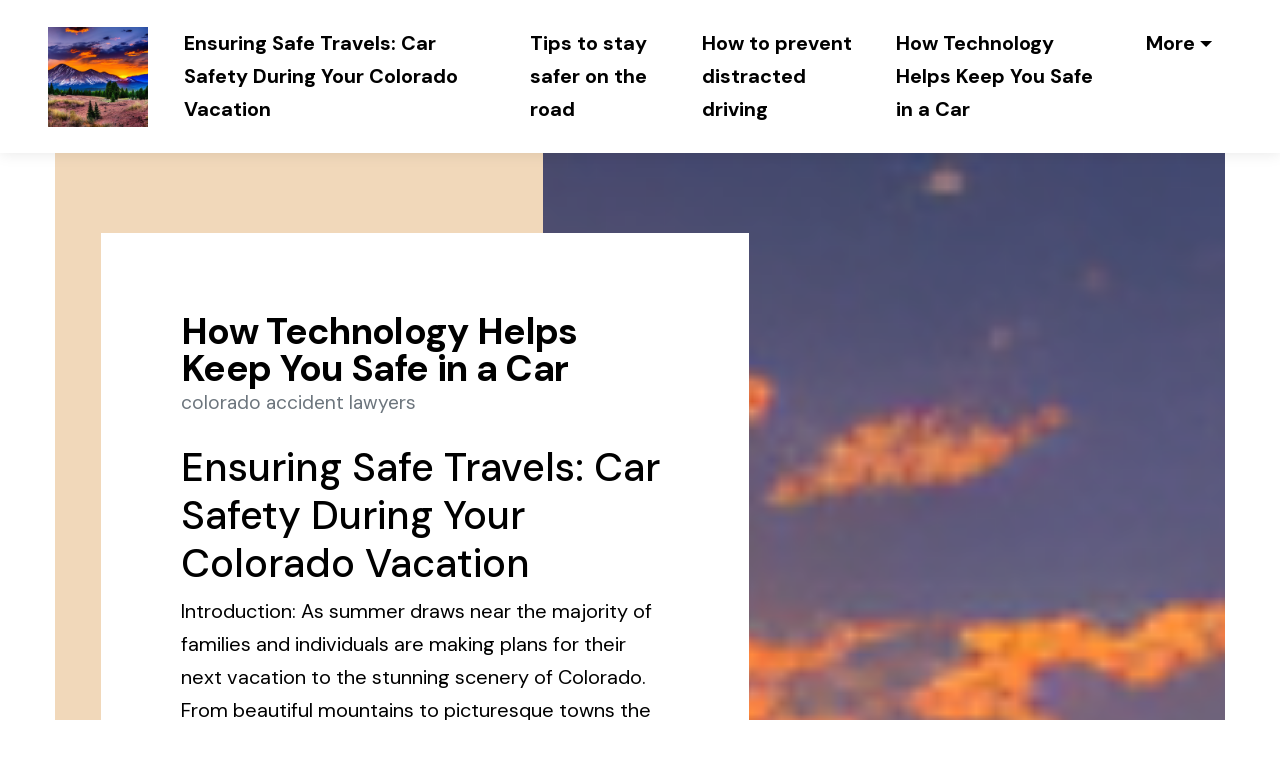

--- FILE ---
content_type: text/html
request_url: https://s3.us-east-1.wasabisys.com/colorado-road-trips/colorado/how-technology-helps-keep-you-safe-in-a-car.html
body_size: 111493
content:

<!DOCTYPE html>
<html lang="en">
<head>
 <title>How Technology Helps Keep You Safe in a Car</title>
    <link rel="canonical" href="https://s3.us-east-1.wasabisys.com/colorado-road-trips/colorado/how-technology-helps-keep-you-safe-in-a-car.html" />


<link rel="shortcut icon"   href="img/coloradosunset.png"
 alt="How Technology Helps Keep You Safe in a Car" />
  <meta charset="utf-8">
<meta name="title" content="How Technology Helps Keep You Safe in a Car">
<meta name="DC.title" lang="en" content="How Technology Helps Keep You Safe in a Car">

        <meta name="viewport" content="width=device-width, initial-scale=1.0, shrink-to-fit=no">


<meta name="description" content="It's essential to prepare in case you're planning to travel to Colorado to experience an adventure. This will ensure you have a safe, enjoyable trip.

Aurora has plenty to offer such as exceptional food and unique street art. It's also a great base for future adventures.">
<meta name="keywords" content="How Technology Helps Keep You Safe in a Car, colorado accident lawyers, car accident attorney, auto accident attorney, motor accident lawyers, automobile lawyer, car accident lawyer, auto accident attorney colorado">
<meta name="author" content="colorado accident lawyers">
      <link rel="stylesheet" href="https://cdn.jsdelivr.net/npm/bootstrap@4.6.1/dist/css/bootstrap.min.css">
<link rel="stylesheet" href="https://fonts.googleapis.com/css?family=DM+Sans:100,200,300,400,500,600,700,800,900&amp;display=swap" as="style" onload="this.onload=null;this.rel='stylesheet'">
  <script src="https://cdn.jsdelivr.net/npm/jquery@3.5.1/dist/jquery.slim.min.js"></script>
  <script src="https://cdn.jsdelivr.net/npm/popper.js@1.16.1/dist/umd/popper.min.js"></script>
  <script src="https://cdn.jsdelivr.net/npm/bootstrap@4.6.1/dist/js/bootstrap.bundle.min.js"></script>
    <link rel="stylesheet" href="https://cdnjs.cloudflare.com/ajax/libs/font-awesome/4.7.0/css/font-awesome.min.css">
   


 
<script type="application/ld+json">
{
"@context": "http://schema.org/",
"@type": "Product",
"name": "How Technology Helps Keep You Safe in a Car",
"aggregateRating": {
"@type": "AggregateRating",
    "ratingValue" : "4" ,
    "ratingCount": "5",
    "reviewCount": "5"
        }
}
</script>

    <script type="application/ld+json">




{


"@context": "https://schema.org",


"@type": "Attorney",


"name": "Franklin D. Azar & Associates, P.C.",


"image": "https://www.fdazar.com/wp-content/uploads/2021/05/FDAZAR_White_Name-Underneath.png",


"@id": "kg:/g/11fy2371xy",


"url": "https://www.fdazar.com/",


"telephone": "+1 800-716-9032",


"priceRange": "$$",


"address": {


"@type": "PostalAddress",


"streetAddress": "14426 E Evans Ave",


"addressLocality": "Aurora",


"addressRegion": "CO",


"postalCode": "80014",


"addressCountry": "US"


},


"aggregateRating":{


"@type":"AggregateRating",


"ratingValue": "5",


"reviewCount": "1000",


"bestRating": "5"},


"geo": {


"@type": "GeoCoordinates",


"latitude": 39.67814,


"longitude": -104.81982


},


"openingHoursSpecification": {


"@type": "OpeningHoursSpecification",


"dayOfWeek": [


"Monday",


"Tuesday",


"Wednesday",


"Thursday",


"Friday"


],


"opens": "00:00",


"closes": "23:59"


},


"sameAs": [

"https://www.imdb.com/title/tt11945774/characters/nm13332756?ref_=tt_cl_c_12",
"https://uspto.report/TM/85346307",
"http://coloradominespill.com/",
"http://naylornetwork.com/aajiframe/Listing.asp?access=public&MDSID=AAJ-33855",
"http://naylornetwork.com/aajiframe/Listing.asp?MDSID=AAJ-33855",
"https://accidentlawyercolorado.org/3-steps-to-take-after-an-accident-franklin-d-azar-associates-p-c/",
"https://accidentlawyercolorado.org/historia-de-maria-franklin-d-azar-associates-p-c/",
"https://accidentlawyercolorado.org/lelas-real-story-franklin-d-azar-associates-p-c/",
"https://accidentlawyercolorado.org/nicole-thanks-frank-azar-franklin-d-azar-associates-p-c/",
"https://accidentlawyercolorado.org/problemas-de-seguro-de-lucas-franklin-d-azar-associates-p-c/",
"https://bestlawfirms.usnews.com/profile/franklin-d-azar-associates-p-c/overview/68605",
"https://ca.movies.yahoo.com/eqt-corporation-shareholder-investigation-class-143000694.html",
"https://ca.sports.yahoo.com/news/class-action-lawsuit-filed-behalf-144500468.html",
"https://careers.nebar.com/jobs/14481399/attorney-personal-injury-law",
"https://casetext.com/case/in-re-google-plus-profile-litig",
"https://clustrmaps.com/a/2vfp64/",
"https://clustrmaps.com/a/7ol4r/",
"https://clustrmaps.com/a/ser8k/",
"https://clustrmaps.com/d/CO/Aurora/East-Evans-Avenue",
"https://corporate.walmart.com/newsroom/2008/12/22/walmart-and-plaintiffs-counsel-announce-settlement-of-most-wage-and-hour-class-action-lawsuits-against-the-company",
"https://directories.getlegal.com/attorney-profile/CO/Aurora/franklin-d--azar---associates--p-c-125199/",
"https://directory.5280.com/lawyer/dezarae-lacrue/",
"https://directory.5280.com/lawyer/natalie-brown/",
"https://facultyfederaladvocates.org/Board-of-Directors",
"https://finance.yahoo.com/news/cardinal-health-class-action-lawsuit-210000294.html",
"https://finance.yahoo.com/news/franklin-d-azar-associates-p-035000603.html",
"https://law.justia.com/cases/federal/district-courts/new-mexico/nmdce/1:2017cv00869/370163/47/",
"https://lawportal.com/law-firm/franklin-d-azar-associates/contact-location/",
"https://lawyers-us.com/listing/info/50872-co-franklin_azar_franklin_d_azar_assoc",
"https://lawyers.findlaw.com/profile/lawfirm/franklin-d-azar--associates-pc/co/aurora/MzQwMzQyNV8x/PP",
"https://lawyers.findlaw.com/profile/lawfirm/franklin-d-azar--associates-pc/co/colorado-springs/NDc0NjkzMV8x/PP",
"https://lawyers.findlaw.com/profile/lawfirm/franklin-d-azar--associates-pc/co/pueblo/NDc0NjkyOV8x/PP",
"https://lawyers.findlaw.com/profile/lawyer/dezarae-d-lacrue/co/aurora/NDE4Mzg3Ml8x/PP",
"https://lawyers.findlaw.com/profile/lawyer/jennifer-torres/co/aurora/NDk3NjQ1N18x/PP",
"https://lawyers.findlaw.com/profile/lawyer/kenneth-b-pennywell/co/aurora/MTk5NTIyOV8x/PP",
"https://lawyers.findlaw.com/profile/lawyer/matthew-gizzi/co/aurora/NDg4NjMzOF8x/PP",
"https://lawyers.findlaw.com/profile/lawyer/natalie-brown/co/aurora/NDg4NjMzMV8x/PP",
"https://lawyers.findlaw.com/profile/lawyer/paul-r-wood/co/aurora/MTA1Njk2NV8x/PP",
"https://lawyers.findlaw.com/profile/lawyer/tonya-l-melnichenko/co/aurora/MzcyMTc0NV8x/PP",
"https://lawyers.findlaw.com/profile/view/5168316_1",
"https://lawyers.justia.com/lawyer/alexander-s-braden-1663702",
"https://lawyers.justia.com/lawyer/bryan-t-fredrickson-910193",
"https://lawyers.justia.com/lawyer/charles-t-passaglia-904862",
"https://lawyers.justia.com/lawyer/cheryl-ann-rose-902344",
"https://lawyers.justia.com/lawyer/franklin-david-azar-909969",
"https://lawyers.justia.com/lawyer/james-richard-koncilja-905641",
"https://lawyers.justia.com/lawyer/molly-anne-walsh-904609",
"https://lawyers.justia.com/lawyer/nancy-jeanette-fisher-947003",
"https://lawyers.justia.com/lawyer/natalie-a-brown-904112",
"https://lawyers.justia.com/lawyer/qusair-mohamedbhai-907571",
"https://lawyers.justia.com/lawyer/sharon-eileen-flaherty-906625",
"https://lawyers.justia.com/lawyer/tonya-lynn-melnichenko-1262755",
"https://local.yahoo.com/info-219763101-franklin-d-azar-associates-pc-greenwood-village?stx=Personal%20Injury%20Lawyers&csz=Greenwood%20Village%20CO&fr=lsrp",
"https://m.facebook.com/FDAzarLaw/photos/a.632978930047172/3412365872108450/?type=3&source=48&__tn__=EH-R",
"https://m.facebook.com/FDAzarLaw/photos/a.632978930047172/3442601219084915/?type=3&source=48&__tn__=EH-R",
"https://m.facebook.com/Franklin-D-Azar-Associates-PC-474340559716672/",
"https://m.facebook.com/Franklin-D-Azar-Associates-PC-539790279714450/",
"https://m.facebook.com/profile.php?v=timeline&filter=2&id=158079397568995",
"https://medium.com/@FDAzar.com/about",
"https://money.cnn.com/news/newsfeeds/articles/prnewswire/LA92751.htm",
"https://money.cnn.com/news/newsfeeds/articles/prnewswire/LA94436.htm",
"https://money.yahoo.com/cardinal-health-class-action-lawsuit-230500775.html",
"https://money.yahoo.com/kingstone-companies-inc-shareholder-investigation-145500905.html",
"https://news.yahoo.com/kingstone-companies-inc-shareholder-investigation-145500905.html",
"https://radaris.com/p/Franklin/Azar/",
"https://reviews.birdeye.com/franklin-d-azar-associates-pc-155668039004358",
"https://usa-fin.worldorgs.com/catalog/aurora/legal-services/franklin-d-azar-associates-pc",
"https://twitter.com/fdazarlaw?lang=en",
"https://www.accesswire.com/550689/AO-SMITH-CORPORATION-INVESTOR-NOTICE-Class-Action-Filed-Against-AO-Smith-Corporation-AOS",
"https://www.accesswire.com/551160/EQT-CORPORATION-SHAREHOLDER-INVESTIGATION-Class-Action-Lawsuit-Filed",
"https://www.accesswire.com/551164/ANHEUSER-BUSCH-SHAREHOLDER-ALERT-Lawsuit-Filed-on-Behalf-of-Anheuser-Busch-Inbev-SANV-BUD-Investors",
"https://www.accesswire.com/551238/Kingstone-Companies-Inc-Shareholder-Investigation-Class-Action-Lawsuit-Filed",
"https://www.accesswire.com/554815/Kingstone-Companies-Inc-Shareholder-Investigation-Class-Action-Lawsuit-Filed",
"https://www.accesswire.com/557669/Cardinal-Health-Class-Action-Lawsuit",
"https://www.accesswire.com/559335/Cardinal-Health-Class-Action-Lawsuit",
"https://www.accesswire.com/559336/L-Brands-Inc-Class-Action-Lawsuit",
"https://www.accesswire.com/562475/Class-Action-Lawsuit-Filed-on-Behalf-of-Greenlane-Holdings-Inc-GNLN-Investors",
"https://www.accesswire.com/562476/Class-Action-Lawsuit-Filed-on-Behalf-of-Amtrust-Financial-Services-Inc-AFSIA-AFSIB-AFSIC-AFSIM-AFSIN-AFSIP-Investors",
"https://www.cobar.org/cv/cgi-bin/memberdll.dll/info?wrp=FAL_Customer_Profile.htm&customercd=290175",
"https://www.cobar.org/cv/cgi-bin/utilities.dll/CustomList?QNAME=FALADDRESS&customercd=290175&wbp=falAddress.htm&whp=none&wmt=none&wnr=none",
"https://www.cobar.org/jobs-board",
"https://www.dailymotion.com/video/x6ambyf",
"https://www.docketbird.com/court-documents/Conner-v-Quora-Inc-a-Delaware-corporation/OPPOSITION-RESPONSE-re-104-Discovery-Letter-Brief-to-Compel-Plaintifs-Remote-Video-Depositions-filed-by-Jeri-Connor-Erica-Cooper-Rick-Musgrave-Fisher-L/cand-5:2018-cv-07597-00105",
"https://www.docketbird.com/court-documents/Kipling-v-Flex-Ltd-et-al/NOTICE-of-Appearance-by-Ivy-T-Ngo/cand-5:2018-cv-02706-00020",
"https://www.enrichedrealestate.com/14426-E-EVANS-AVE-AURORA-CO-80014/OfficesBusinessMedical/OfficeBuildingLowRise14stories/Id=193850500",
"https://www.facebook.com/FDAzarLaw/",
"https://www.facebook.com/FDAzarLaw/photos/",
"https://www.facebook.com/FDAzarLaw/reviews/",
"https://www.facebook.com/FDAzarLaw/services/?service_id=2183611341712775",
"https://www.facebook.com/FDAzarLaw/services/?service_id=2367043949988839",
"https://www.facebook.com/FDAzarLaw/videos/",
"https://www.facebook.com/FDAzarLaw/videos/checking-in-fdazar-attorney-kris-miller/584770785455952/",
"https://www.facebook.com/FDAzarLaw/videos/fdazar-colorado-community/677173663056451/",
"https://www.facebook.com/FDAzarLaw/videos/fdazar-representing-fbi-shooting-victim/1970062436338808/",
"https://www.facebook.com/FDAzarLaw/videos/frank-azar-associates-investigadores/2607735236138991/",
"https://www.facebook.com/FDAzarLaw/videos/last-saturday-frank-azar-sponsored-the-colorado-springs-36th-festival-of-lights-/3956253361053029/",
"https://www.facebook.com/FDAzarLaw/videos/most-sports-teams-thrive-due-to-the-experience-factor-and-wisdom-that-veteran-pl/200049478093090/",
"https://www.facebook.com/FDAzarLaw/videos/only-two-days-left-in-our-back-to-school-giveaway-dont-miss-your-chance-at-one-o/3759370237408010/",
"https://www.facebook.com/FDAzarLaw/videos/some-wrecks-are-life-changing-for-everyone-involved-visit-link-in-bio-to-hear-mo/3833000640044969/",
"https://www.facebook.com/FDAzarLaw/videos/thank-you-to-everyone-who-played-our-fda-web-hunt-last-week-well-be-announcing-/711888192711971/",
"https://www.facebook.com/FDAzarLaw/videos/thirty-under-30-alexander-beale/1426185107572817/",
"https://www.facebook.com/FrankAzarLaw/photos/",
"https://www.facebook.com/Franklin-D-Azar-Associates-PC-2106240556328893/reviews/",
"https://www.facebook.com/Franklin-D-Azar-Associates-PC-2106240556328893/videos/frank-azar-associates-despacho-de-abogados-de-frank-azar/863890554031351/",
"https://www.facebook.com/Franklin-D-Azar-Associates-PC-2106240556328893/videos/frank-azar-associates-investigadores/487640688855546/",
"https://www.facebook.com/Franklin-D-Azar-Associates-PC-474340559716672/reviews/",
"https://www.glassdoor.com/Benefits/Franklin-D-Azar-and-Associates-PC-US-Benefits-EI_IE679696.033_IL.3436_IN1.htm",
"https://www.glassdoor.com/Interview/Franklin-D-Azar-and-Associates-PC-Interview-Questions-E679696.htm",
"https://www.glassdoor.com/Location/Franklin-D-Azar-and-Associates-PC-Pueblo-Location-EI_IE679696.033_IL.3440_IC1148308.htm",
"https://www.glassdoor.com/Reviews/Franklin-D-Azar-and-Associates-PC-Reviews-E679696.htm",
"https://www.glassdoor.com/Salary/Franklin-D-Azar-and-Associates-PC-Salaries-E679696.htm",
"https://www.govinfo.gov/app/details/USCOURTS-cod-1_20-cv-00097",
"https://www.greenmangaming.com/newsroom/2019/08/13/fortnite-data-breach-lands-epic-games-with-class-action/",
"https://www.hg.org/attorney/franklin-d-azar-and-associates-p-c-/77605",
"https://www.ispot.tv/ad/I4Ya/franklin-d-azar-and-associates-pc-russell",
"https://www.ispot.tv/ad/nbwQ/franklin-d-azar-and-associates-pc-car-wreck",
"https://www.ispot.tv/ad/nhka/franklin-d-azar-and-associates-pc-diane-mom-was-seriously-injured",
"https://www.ispot.tv/ad/nnk3/franklin-d-azar-and-associates-pc-motorcycle-ride",
"https://www.ispot.tv/ad/oLhO/franklin-d-azar-and-associates-pc-selena-red-light-accident",
"https://www.ispot.tv/ad/ZL0D/franklin-d-azar-and-associates-pc-dustin-t-boned",
"https://www.ispot.tv/ad/Zw4d/franklin-d-azar-and-associates-pc-jan-on-my-way-home",
"https://www.ispot.tv/ad/ZYAk/franklin-d-azar-and-associates-pc-anna",
"https://www.ispot.tv/ad/ZYCb/franklin-d-azar-and-associates-pc-actual-client-phalynn",
"https://www.ispot.tv/brands/nej/franklin-d-azar-and-associates-pc",
"https://www.justia.com/lawyers/workers-compensation/colorado",
"https://www.justia.com/lawyers/workers-compensation/colorado/alamosa",
"https://www.justia.com/lawyers/workers-compensation/colorado/glenwood-springs",
"https://www.lawyer.com/firm/franklin-d-azar-associates-pc-23344040.html",
"https://www.lawyer.com/firm/franklin-d-azar-associates-pc-23344042.html",
"https://www.lawyer.com/firm/franklin-d-azar-associates-pc-aurora-co-80014.html",
"https://www.lawyer.com/firm/franklin-d-azar-associates-pc-co.html",
"https://www.lawyer.com/firm/franklin-d-azar-associates-pc-denver-co-80218.html",
"https://www.mapquest.com/directions/to/us/co/aurora/80014-1409/14426-e-evans-ave-39.678393-104.820640?q=14426%20E%20Evans%20Ave%20%20Aurora%20CO%2080014-1409",
"https://www.mapquest.com/directions/to/us/co/aurora/80014-1409/14426-e-evans-ave-39.678414-104.820629?q=14426%20E%20Evans%20Ave%20%20Aurora%20CO%2080014-1409",
"https://www.mapquest.com/us/co/aurora/80014-1409/14426-e-evans-ave-39.678393-104.820640",
"https://www.mapquest.com/us/colorado/barkley-martinez-pc-365652221",
"https://www.mapquest.com/us/colorado/franklin-d-azar-associates-pc-364720463",
"https://www.mapquest.com/us/colorado/franklin-d-azar-associates-pc-372105521",
"https://www.mapquest.com/us/colorado/franklin-d-azar-associates-pc-421363048",
"https://www.mapquest.com/us/colorado/franklin-d-azar-associates-pc-571775060",
"https://www.mapquest.com/us/colorado/natalie-brown-franklin-d-azar-associates-372105523",
"https://www.martindale.com/organization/franklin-d-azar-associates-pc-20674312/",
"https://www.pinterest.com/frankazar/",
"https://www.prnewswire.com/news-releases/ao-smith-shareholder-alert-class-action-lawsuit-filed-against-ao-smith-corporation-aos-300873085.html",
"https://www.prnewswire.com/news-releases/frank-strong-arm-azar-strengthens-hard-hitting-litigation-team-300141465.html",
"https://www.prnewswire.com/news-releases/franklin-d-azar--associates-and-thornton-law-firm-llp-announce-the-filing-of-a-securities-class-action-on-behalf-of-qurate-retail-inc-investors-qrtea-300708624.html",
"https://www.spokeo.com/CO/Aurora/14426-E-Evans-Ave",
"https://www.waze.com/ko/live-map/directions/franklin-d.-azar-and-associates-library-ln-5536-colorado-springs?to=place.w.167248261.1672613683.5445223",
"https://www.waze.com/live-map/directions/franklin-d.-azar-and-associates-n-main-st-400-pueblo?to=place.w.167379327.1673727731.5433138",
"https://www.waze.com/live-map/directions/franklin-d.-azar-e-evans-ave-14426-aurora?to=place.w.167248269.1672351616.1443375",
"https://www.whitepages.com/address/14406-E-Evans-Ave-Apt-C/Aurora-CO/AvwMGOGBLDo",
"https://www.wisbar.org/aboutus/Classifieds/Pages/ViewClassified.aspx?FilterField1=ID&FilterValue1=14555&classcat=",
"https://www.wisbar.org/aboutus/Classifieds/Pages/ViewClassified.aspx?FilterField1=ID&FilterValue1=14727&classcat=",
"https://www.yahoo.com/entertainment/kingstone-companies-inc-shareholder-investigation-145500905.html",
"https://www.yellowpages.com/aurora-co/mip/amp/franklin-d-azar-associates-p-c-530662447",
"https://www.yellowpages.com/aurora-co/mip/frank-d-azar-associates-p-c-5854397",
"https://www.yellowpages.com/aurora-co/mip/franklin-d-azar-associates-p-c-530662447",
"https://www.yellowpages.com/greenwood-village-co/mip/franklin-d-azar-associates-p-c-548354707",
"https://www.yellowpages.com/pueblo-co/mip/franklin-d-azar-associates-p-c-542948582",
"http://members.calbar.ca.gov/fal/Licensee/Detail/263584",
"http://www.cobar.org/cv/cgi-bin/memberdll.dll/info?wrp=FAL_Customer_Profile.htm&customercd=505805",
"http://www.cobar.org/cv/cgi-bin/utilities.dll/CustomList?QNAME=FALADDRESS&customercd=505805&wbp=falAddress.htm&whp=none&wmt=none&wnr=none",
"https://lawyers.findlaw.com/profile/lawyer/erica-a-vecchio/co/aurora/NDYwNDY4N18x/PP",
"https://lawyers.findlaw.com/profile/lawyer/frank-azar/co/aurora/MTU5NTU0Ml8x/PP",
"https://lawyers.findlaw.com/profile/lawyer/jon-topolewski/co/aurora/NDc3Mjg3MF8x/PP",
"https://lawyers.findlaw.com/profile/lawyer/joseph-a-sirchio/co/aurora/NDg2NDM0NV8x/PP",
"https://lawyers.findlaw.com/profile/lawyer/pattricia-a-meester/co/aurora/MzcyMTc0NF8x/PP",
"https://lawyers.findlaw.com/profile/lawyer/peter-john-mccaffrey/co/aurora/NDM2MTY2Ml8x/PP",
"https://lawyers.findlaw.com/profile/lawyer/robert-e-markel/co/aurora/Mjk1NzA2MF8x/PP",
"https://lawyers.findlaw.com/profile/lawyer/ryan-hoover/co/aurora/NDk3NjQ1OF8x/PP",
"https://medium.com/@FDAzar.com/frank-azar-610e2e59e63e",
"https://medium.com/@FDAzar.com/frank-azar-charity-golf-event-to-assist-veterans-employment-programs-649ee1cce1fb",
"https://medium.com/@FDAzar.com/frank-azar-ec7aab3be74e?source=rss-f20467043ee9------2",
"https://www.attorney.com/accident-and-injury-co/adams/aurora",
"https://www.enjuris.com/directory/lawyers/colorado/aurora-3/frank-azar/",
"https://www.enjuris.com/directory/lawyers/colorado/aurora-3/william-c-marlin/",
"https://www.glassdoor.com.hk/Overview/Working-at-Franklin-D-Azar-and-Associates-PC-EI_IE679696.1144.htm",
"https://www.glassdoor.com/Overview/Working-at-Franklin-D-Azar-and-Associates-PC-EI_IE679696.1144.htm",
"https://www.glassdoor.com/Reviews/Franklin-D-Azar-and-Associates-PC-Attorney-Reviews-EI_IE679696.033_KO3442.htm",
"https://www.glassdoor.com/Reviews/Franklin-D-Azar-and-Associates-PC-Aurora-Reviews-EI_IE679696.033_IL.3440_IC1148156.htm",
"https://www.lawyers.com/colorado-springs/colorado/franklin-d-azar-associates-p-c-34426218-f/",
"https://www.yelp.com/biz/franklin-d-azar-and-associates-aurora-4",
"https://www.yelp.com/biz/franklin-d-azar-and-associates-colorado-springs",
"https://www.yelp.com/biz/franklin-d-azar-and-associates-colorado-springs-2",
"https://www.yelp.com/biz/franklin-d-azar-and-associates-greenwood-village-2",
"https://www.yelp.com/biz/franklin-d-azar-and-associates-pueblo-4",
"https://www.yelp.com/biz/franklin-d-azar-and-associates-trinidad-2",
"https://profiles.superlawyers.com/colorado/aurora/lawfirm/franklin-d-azar-and-associates-pc/60b21be1-d65a-4c41-9b95-a04b0b82097b.html",
"https://us.kompass.com/c/azar-franklin-d/us1316194/",
"https://www.crunchbase.com/organization/franklin-d-azar-associates"

]
}


</script>    
 <style type="text/css">
*{
    font-family: 'DM Sans', sans-serif;
}
  html{ scroll-behavior: smooth;
}
 .text-primary {
    color: #000000 !important;
}
 .btn-md {
    padding: 0.8rem 1.5rem!important;
    border-radius: 0;
 
    font-weight: 700 !important;
    letter-spacing: 0px;
    transition-property: all;
    transition-duration: .2s;
    transition-timing-function: cubic-bezier(0.4, 0, 0.2, 1);
    min-width: 200px !important;
}

p, .display-7 {
    
     font-size:20px;
    line-height: 1.68;
    font-weight: 400;
}
.nav-item .nav-link {
    display: -webkit-flex;
    align-items: center;
    padding: 0.7rem 0 !important;
    margin: 0rem 1.25rem !important;
    -webkit-align-items: center;
}
.btn-primary-outline, .btn-primary-outline:active {
 
       background-color: #ffffff!important;
            border-color:  #000000!important;
        color:   #000000!important;

}
  .nav-link{
           color: #000000!important ;
    }
.mbr-bold {
    font-weight: 700 !important;
}
.main{
  z-index: 10;
  position: relative;
}
a, a:hover {
    text-decoration: none;
}
a{
  color: black;
}

 
a:hover {
    color: #000000 !important;
    background: none!important;
    opacity: .75;
}
 .navbar {
    background: #ffffff;
    transition: none;
    min-height: 77px;
    position: relative;
    z-index: 1000;
    box-shadow: 0 0 15px 0 rgb(0 0 0 / 10%);
}
.dropdown .dropdown-menu .dropdown-item {
    width: auto;
    padding: 0.2em 1.3em 0.2em 1.3em !important;
}
.dropdown-item {
    font-weight: 500;
    line-height: 2;
 
    position: relative;
    transition: color .2s ease-in-out, background-color .2s ease-in-out;
}


.dropdown-item {
    display: block;
    width: 100%;
    
    clear: both;
    font-weight: 400;
    color: #212529;
    text-align: inherit;
    white-space: nowrap;
    background-color: transparent;
    border: 0;
}
 .dropdown .dropdown-menu {
    background: #ffffff;
    position: absolute;
    display: none;
    min-width: 5rem;
    padding-top: 1.4rem;
    box-shadow: 0 0 15px 0 rgb(0 0 0 / 10%);
    padding-bottom: 1.4rem;
    text-align: left;
}
  .nav-link:hover,  .dropdown-item:hover {
    color: #000000 !important;
    background: none!important;
    opacity: .75;
}
a.text-primary:hover, a.text-primary:focus, a.text-primary.active {
    color:  #000000!important;
}
.navbar-nav li:hover>.dropdown-menu {
  display: block;
}
 .hamburger span:nth-child(1) {
    top: 0;
    transition: all 0.2s;
}
 .hamburger span {
    position: absolute;
    right: 0;
    width: 30px;
    height: 2px;
    border-right: 5px;
    background-color: #000000;
}
  button.navbar-toggler {
    width: 31px;
    height: 18px;
    cursor: pointer;
    transition: all 0.2s;
    top: 2rem;
    display: block;
    right: 1.5rem;
    position: absolute;
}
.navbar-toggler {
    -webkit-align-self: flex-start;
    -ms-flex-item-align: start;
    align-self: flex-start;
    padding: 0.25rem 0.75rem;
    font-size: 1.25rem;
    line-height: 1;
    background: transparent;
    border: 1px solid transparent!important;
    border-radius: 0.25rem;
}
.hamburger span:nth-child(2) {
    top: 8px;
    transition: all 0.15s;
}
 .hamburger span:nth-child(3) {
    top: 8px;
    transition: all 0.15s;
}
  .hamburger span:nth-child(4) {
    top: 16px;
    transition: all 0.2s;
}



.contact{
      
    border: 1px solid;
    justify-content: center;
    border: 1px solid black;
      margin: 0rem 1.25rem !important;
}
.btn-primary-outline:hover, .btn-primary-outline:focus, .btn-primary-outline.focus, .btn-primary-outline.active {
    color: #ffffff !important;
    background-color: #000000 !important;
    border-color: #000000 !important;
}
#header1-1{
  
    padding-bottom: 0px;
    overflow: hidden;
    background: #ffffff;
}
    .special-content h4{
     font-size:37px!important;   
    }
      .special-content p,.special-content a,.special-content label,.special-content span {
     font-size:20px!important;   
    }
    .special-content .card1{
        background: #afd3ce!important ;
    }
      .special-content .card2{
        background: #ebd2b4!important ;
    }
      .special-content .card3{
        background: #c1bebe!important ;
    }
      .special-content .card4{
        background: #bcd9df!important ;
    }
    .special-content .card1 *{
        color: #000000 ;
    }
      .special-content .card2 *{
        color: #000000 ;
    }
      .special-content .card3 *{
        color: #000000 ;
    }
      .special-content .card4 *{
        color: #000000 ;
    }
 
 .mbr-black {
    color: #000000;
}

.mbr-z-index20 {
    z-index: 20;
}

#header1-1 .card-wrap {
            width: calc(100% + 10rem);
    margin-left: 46px;
}

#header1-1 .card-wrap {
    margin-top: 5rem;
    margin-bottom: 5rem;
    padding: 5rem;
    background-color: #ffffff;
}

.special-content .row-item {
    padding: 3rem;
    padding-top: 3.7rem;
    height: 100%;
}
.special-content .row-item.card1 {
    background: #afd3ce;
}
.special-content .row-item.card2 {
    background: #ebd2b4;
}
 .special-content .row-item.card3 {
    background: #c1bebe;
}
 .special-content .row-item.card4 {
    background: #bcd9df;
}
.special-content .card-img {
    margin-bottom: 1.7rem;
    text-align: left;
}
.special-content .item-wrapper {
    margin-bottom: 1.5rem;
}
.display-card-title {
    margin-bottom: 1rem;
}

 #header1-1 .content-wrap {
    background-color: #f1d8ba;
}
 #header1-1 H1 {
    text-align: left;
    color: #000000;
}
.display-1 {
   
   line-height: 1;
    letter-spacing: -0.67px;
    font-weight: 400;
}
.display-1{

      font-size:37px!important;
}
.mbr-section-subtitle,  #header1-1 .mbr-section-btn {
    color: #000000;
    text-align: left;
}

.mbr-section-subtitle{
 font-size: 20px!important; 
   }
 #content3-3 *,#content4-3 *,#clients1-6 *{
                color:#0f0f0f  ;
          }
   #content3-3 a,#content4-3 a,#clients1-6 a {
  color:#0f0f0f!important;     
        text-decoration: underline!important;
    }

         #content1-4  .mbr-section-title,#content3-3 .mbr-section-title,#content4-3 .mbr-section-title,#clients1-6 .mbr-section-title,#content5-5 h4,#image1-7 .mbr-section-title{
             font-size:37px!important;
                    }

         #content1-4 *,#content3-3 p,#content3-3 span,#content3-3 label,#content4-3 *,#clients1-6 *,#content5-5 *,#image1-7 *,#content3-3 a{
             font-size:20px!important;
                    }


.display-4 {
    
    font-size: 1.2rem;
    line-height: 1.68;
}
.display-2 {
  
    font-size: 3.56rem;
    line-height: 1.05;
    letter-spacing: -0.58px;
    font-weight: 400;
}
.display-5 {
   
    font-size: 2.33rem;
    line-height: 1.2;
    letter-spacing: -0.38px;
    font-weight: 400;
}
.img-wrap {
    height: 100%;
}
.img-wrap img {
    width: 100%;
    height: 100%;
             object-fit: cover;
     object-position: center center;
}
 .line {
    width: 100%;
    margin: 0 0 1.5rem 0;
    border-bottom: 1px solid #000000;
}
#content-4-3{
       padding-top: 6rem;
    padding-bottom: 6rem;
    background-color: #ffffff;

}
section {
    background-position: 50% 50%;
    background-repeat: no-repeat;
    background-size: cover;
    z-index: 10; 
     position: relative;
}
#content1-4{
      padding-top: 60px;
    padding-bottom: 60px;
    background-color: #f1d8ba;


}
#content1-4 *{
 
     color: #070707;

}
#content5-5{
       padding-top: 2rem;
    padding-bottom: 6rem;
    background-color:#ffffff;

}
#content5-5 .card-wrapper {
    background-color: #c8e5eb;
    padding: 2rem;
}
.text-purple{
  color: #67beb0;
}
.btn-info-outline {
 
    background: transparent !important;
    border: 0 !important;
    padding-top: 0 !important;
    padding-right: 0 !important;
    padding-left: 0 !important;
    padding-bottom: 0.25rem !important;
    position: relative;
    font-weight: 500 !important;
    transition: color 0.25s cubic-bezier(0.28, 0.44, 0.49, 1);
} 
 
.anchorDiv{
  background: #BCD9DF;
  padding: 50px;

   border-radius: 20px;
 
}
.image-wrapper img{
  width: 100%;
  object-fit: cover;
}
#content5-5 .content-wrapper {
    padding: 3rem;

    background: #ffffff;
}

#content3-3{
  background: #ffffff;
}
#content4-3{
 background: #ffffff; 
}
#clients1-6{
  background: #ffffff;
}
#image1-7,#image1-8{
    padding-top: 6rem;
    padding-bottom: 6rem;
    background-color: #fafafa;
      position: relative;
  z-index: 2;

}
.placeholder {
  z-index: 1;
  height: 177px; /* same as footer height */
}

.footer1 {
    padding-top: 4rem;
    padding-bottom: 6rem;
    background-color:  #c8e5eb;
      /*position: fixed;*/
  bottom: 0;
  z-index: 0;
    width: 100%;

}

    .footer1 *{
          color:  #0c0c0c  ;
        font-size : 20px!important;  
    }
 .footer1 a{
         color:  #0c0c0c ;
         text-decoration: underline;

    }  

.footer1  .addres-list {
    text-align: left;
    color: #000000;
}
.footer1 .list {
    list-style: none;
    padding-left: 0;
    margin-top: 1.5rem;
    text-align: left;
    color: #000000;
}
.footer1 li {
    margin-bottom: 0.5rem;
}
.footer1 .addres-list li {
    font-weight: 500;
    margin-bottom: 0;
}
.footer1  .privacy {
    display: flex;
    justify-content: space-between;
    align-items: center;
    padding-top: 1.5rem;
    margin-top: 4rem;
    border-top: 2px solid #0c0c0c;
}
.icon-button i{
    font-size: 20px;
    padding: 10px;
}
.faq .card-header{
    padding: 2rem 0;
    border-bottom: 2px solid #cfd5e1;
}
.faq .icon-wrapper {
    height: 33px;
    width: 33px;
    margin-right: 30px;
    border-radius: 100%;
    border: 2px solid #000000;
}
.faq .sign {
    color: #000000;
    text-align: left;
}
.faq .icon {
    min-width: 30px;
    height: 30px;
    border-radius: 100%;
    color: #000000 !important;
    display: flex;
    -webkit-justify-content: center;
    justify-content: center;
    -webkit-align-items: center;
    align-items: center;
    font-size: 20px;
    font-weight: normal;
    transition: all 0.3s;
    transform: scaleY(1);
    cursor: pointer;
}
.display-iconfont {
    background-color: #000000;
    font-size: 30px!important;
    height: 56px;
    min-width: 56px;
    padding: 0.7rem;
    padding-top: 13px;
    color: #fff!important;
    border: 1px solid #000000;
    border-radius: 50%;
}

@media (min-width: 992px)
{
#image1-7 .text-wrapper {
    padding-left: 2rem;
    padding-right: 2rem;
}
}
@media (min-width: 1250px)
.container {
    max-width: 1248px !important;
}
@media (min-width: 1330px)
 {
  .container {
    max-width: 1330px !important;
}
}

@media (max-width: 1000px){
.display-1,.display-2,.display-4 {
 
    font-size: 20px!important;
    line-height: calc( 1.1 * (2.0885000000000002rem + (4.11 - 2.0885000000000002) * ((100vw - 20rem) / (48 - 20))));
}
 
 .display-5{
    font-size: 16px!important;
 }
 .display-7{
    font-size: 14px!important;
 }
 p{
    font-size: 14px!important;
 }
 

#header1-1 .card-wrap {
    width:100%;
        padding: 2rem;
            margin-top: 0rem;
            margin-bottom: 0rem;
    margin-left: 0px;
}
}

.news-widget-border{
    border: 1px solid #607d8b2e;
    border-radius: 5px;
    padding: 20px 20px;
background: white;
}
.display-8{
    font-size: 14px;
}
.display-9{
        font-size: 20px;
    font-weight: bold;
}
.news-widget{
        background: #F5F5F7;
}
.news-widget img{
    object-fit: cover;
    border-radius: 0px!important;
}.icon-button i:hover{
       background: white;
    color:  black;
    border-radius: 50%;
    width: 10mm;
    text-align: center;
    height: 10mm;
}
.icon-button  i{
     
    
 
    border-radius: 50%;
    width: 10mm;
    text-align: center;
    height: 10mm;
}
.ILinks{
    text-decoration: underline!important;
}
.sitemapDiv{
  max-height: 300px;
  overflow-y:auto; 
}.dropdown-menu{
  max-width:800px;
  overflow-x: auto;
}
</style>



</head>
    
<body>
     <nav class="navbar navbar-expand-lg navbar-light bg-white px-md-5 pt-3 pb-3">
          <a class="navbar-brand" href="https://s3.us-east-1.wasabisys.com/colorado-road-trips/colorado/index.html"  > 
    <img alt="" src="img/coloradosunset.png"
     width="100px"
  >
   
</a>
  <button class="navbar-toggler" type="button" data-toggle="collapse" data-target="#navbarSupportedContent" aria-controls="navbarSupportedContent" aria-expanded="false" aria-label="Toggle navigation">
<div class="hamburger">
                <span></span>
                <span></span>
                <span></span>
                <span></span>
            </div>
<!--     <span class="navbar-toggler-icon"></span> -->
  </button>
  <div class="collapse navbar-collapse" id="navbarSupportedContent">
    <ul class="navbar-nav ml-auto">
             

         

         
      <li class=" nav-item  "><a   class="nav-link link mbr-bold text-primary display-7   " href="https://s3.us-east-1.wasabisys.com/colorado-road-trips/colorado/index.html"  >Ensuring Safe Travels: Car Safety During Your Colorado Vacation</a></li>
      <li class="  nav-item  "><a   class="nav-link link mbr-bold text-primary display-7   " href="https://s3.us-east-1.wasabisys.com/colorado-road-trips/colorado/tips-to-stay-safer-on-the-road.html"  >Tips to stay safer on the road</a></li>
       <li class=" nav-item  "><a  class="nav-link link mbr-bold text-primary display-7   "  href="https://s3.us-east-1.wasabisys.com/colorado-road-trips/colorado/how-to-prevent-distracted-driving.html"  >How to prevent distracted driving</a></li>
        <li class="  nav-item  "><a   class="nav-link link mbr-bold text-primary display-7  " href="https://s3.us-east-1.wasabisys.com/colorado-road-trips/colorado/how-technology-helps-keep-you-safe-in-a-car.html"  >How Technology Helps Keep You Safe in a Car</a></li>
         



                 <li class="nav-item   dropdown">
        <a class="nav-link link mbr-bold text-primary display-7 allShow dropdown-toggle" href="#" id="navbarDropdown" role="button" data-toggle="dropdown" aria-expanded="false">
          More        </a>
        <div class="dropdown-menu dropdown-menu-right" aria-labelledby="navbarDropdown">
         
    
    <a  class="dropdown-item text-primary display-7" href="https://s3.us-east-1.wasabisys.com/colorado-road-trips/colorado/what-is-a-non-licensed-vehicle.html"  >What is a Non-Licensed Vehicle</a>
        

      
    <a  class="dropdown-item text-primary display-7" href="https://s3.us-east-1.wasabisys.com/colorado-road-trips/colorado/how-to-prevent-car-accidents.html"  >How to prevent car accidents</a>
        

      
    <a  class="dropdown-item text-primary display-7" href="https://s3.us-east-1.wasabisys.com/colorado-road-trips/colorado/how-technology-helps-keep-you-safe-in-your-car.html"  >How Technology Helps Keep You Safe in Your Car</a>
        

     
      
        </div>
      </li>
        
            
         

    </ul>
     
  </div>
</nav>

<div class="main">
<section class="header1  " id="header1-1">

    

     
    <div class="align-left container px-0">

        <div class="row content-wrap">
            <div class="mbr-black col-lg-5 px-0 col-md-12 py-lg-0 mbr-z-index20 pt-2">

                            <div class="card-wrap">
                    <h1 class="mbr-section-title align-center    mb-0 mbr-bold display-1">
                   
          
                                    
        
                    How Technology Helps Keep You Safe in a Car                 

              
          </h1>
          <h2 class="mbr-section-subsection display-4 text-secondary  "><b>                               
        
                    colorado accident lawyers</b></h2>

                                <h3 class="mbr-section-subtitle align-center  mt-4 mb-0 display-4"><h1>Ensuring Safe Travels: Car Safety During Your Colorado Vacation</h1>  <p>Introduction: As summer draws near the majority of families and individuals are making plans for their next vacation to the stunning scenery of Colorado. From beautiful mountains to picturesque towns the state has endless opportunities for adventure and exploration. When you are planning your Colorado holiday, it&#39;s crucial to prioritize safety, particularly when it comes to travel on the road. In this article, we&#39;ll provide the most important tips for driving safety on your Colorado vacation, ensuring that your journey is memorable, but also secure. Preparing for the Journey Prior to stepping out on the road, it&#39;s essential to make necessary preparations to ensure a safe and smooth trip. Begin by conducting a thorough examination of your car or hiring a reliable car from a trusted rental agency. To minimize the risk of an unplanned accident or breakdown, be sure to check the brakes, tire pressure and fluid levels. Also, you should be familiar with Colorado traffic laws and regulations. This includes limits on speed, cell phone usage restrictions, and seatbelt use. Hiring the best legal assistance When unfortunate situations arise and accidents do happen having access to a qualified legal professionals becomes crucial. Colorado accident attorneys and car accident lawyers specialize in providing advice and representation for victims of motor vehicle accidents. By promptly contacting an auto accident lawyer or automobile lawyer who can help you ensure your rights are protected and obtain the appropriate compensation for any damages or injuries sustained during the crash. Lawyers who specialize in auto accident cases in Colorado can offer useful legal advice. They can also make sure that you&#39;re well-represented. Respecting safe driving habits: While exploring Colorado&#39;s scenic roads, it is essential to focus on safe driving habits. Maintain a safe and reasonable speed, particularly when driving through mountains. Allow yourself enough time to stop or adjust your vehicle. Seatbelts must be worn by everyone in the vehicle, including children. Avoid distractions when driving. This is a good example of using a mobile phone or engaging in other activities that distract your focus away from the road. By adhering to these practices you can significantly lower the chance of accidents. Weather Alert: Colorado&#39;s weather is unpredictable, especially in mountainous areas. Be aware of the conditions for your travel route prior to embarking on your journey. Local authorities provide weather forecasts and information on road conditions. Be prepared for sudden temperature fluctuations, heavy rain or snowfall which could affect the safety of roads. Reduce your speed and extend your distance to follow when you encounter extreme weather conditions. You may also want to postpone your travel plans. Vehicle Maintenance: It is essential to keep your vehicle maintained regularly to ensure optimal performance and safety. Before your trip, schedule regular maintenance such as brake inspections, oil changes and engine tune-ups. Properly functioning headlights, taillights and turn signals are essential for visibility, particularly in dark or in adverse weather conditions. Make sure that the windshield wipers are in great condition to ensure that you have clear visibility even in rain or snow. By maintaining your vehicle adequately, you reduce the chances of unexpected breakdowns or accidents. Emergency Preparedness: Regardless of how well-prepared you are unexpected situations could happen. It is essential to be ready in the event in the event of an emergency. Prepare a roadside emergency kit containing important items like a spare tire as well as jacks or flashlight, jumper cables and basic tools. If you experience breakdowns or delays, bring additional blankets, water and snacks. In addition, you should program important numbers for contact, such as local emergency services and your attorney for car accidents into your phone for quick access should you need. Conclusion: A Colorado vacation offers a remarkable opportunity to make memories that will last forever. Prioritizing safety is important, especially for road trips. You can lower the risk of being involved in an accident by following the advice in this article.</p>  <p><br /> <strong>Colorado Truck Accident Resources:</strong> <style type="text/css"><!--td border: 1px solid #cccccc;br mso-data-placement:same-cell;--> </style> </p>  <table border="1" cellpadding="0" cellspacing="0" dir="ltr" xmlns="http://www.w3.org/1999/xhtml"> 	<colgroup> 		<col width="100" /> 	</colgroup> 	<tbody> 		<tr> 			<td 1="" data-sheets-hyperlink="https://canvas.instructure.com/eportfolios/6936~295623/blog/3_Safety_Hazards_Truck_Drivers_Need_to_Watch_Out_For" data-sheets-value="{"> 			<p><a href="https://canvas.instructure.com/eportfolios/6936~295623/blog/3_Safety_Hazards_Truck_Drivers_Need_to_Watch_Out_For" target="_blank">https://canvas.instructure.com/eportfolios/6936~295623/blog/3_Safety_Hazards_Truck_Drivers_Need_to_Watch_Out_For</a></p> 			</td> 		</tr> 		<tr> 			<td 1="" data-sheets-hyperlink="https://bestnewszone.com/how-to-prevent-accidents-with-a-big-rig/" data-sheets-value="{"> 			<p><a href="https://bestnewszone.com/how-to-prevent-accidents-with-a-big-rig/" target="_blank">https://bestnewszone.com/how-to-prevent-accidents-with-a-big-rig/</a></p> 			</td> 		</tr> 		<tr> 			<td 1="" data-sheets-hyperlink="https://feedsportal.net/how-to-avoid-risky-situations-with-a-big-rig/" data-sheets-value="{"> 			<p><a href="https://feedsportal.net/how-to-avoid-risky-situations-with-a-big-rig/" target="_blank">https://feedsportal.net/how-to-avoid-risky-situations-with-a-big-rig/</a></p> 			</td> 		</tr> 		<tr> 			<td 1="" data-sheets-hyperlink="https://magazinemodule.com/are-big-rig-trucks-equipped-for-winter/" data-sheets-value="{"> 			<p><a href="https://magazinemodule.com/are-big-rig-trucks-equipped-for-winter/" target="_blank">https://magazinemodule.com/are-big-rig-trucks-equipped-for-winter/</a></p> 			</td> 		</tr> 		<tr> 			<td 1="" data-sheets-hyperlink="https://livepositively.com/Staying-safe-on-the-roads/?fbclid=IwAR0biCwRJaAkdTNwdJzAOCARlYyHSXZGDrS4YbGnN3YzMM0TvwqoTQmYOEQ" data-sheets-value="{"> 			<p><a href="https://livepositively.com/Staying-safe-on-the-roads/?fbclid=IwAR0biCwRJaAkdTNwdJzAOCARlYyHSXZGDrS4YbGnN3YzMM0TvwqoTQmYOEQ" target="_blank">https://livepositively.com/Staying-safe-on-the-roads/?fbclid=IwAR0biCwRJaAkdTNwdJzAOCARlYyHSXZGDrS4YbGnN3YzMM0TvwqoTQmYOEQ</a></p> 			</td> 		</tr> 		<tr> 			<td 1="" data-sheets-hyperlink="https://www.livepositively.com/Staying-safe-on-the-roads/" data-sheets-value="{"> 			<p><a href="https://www.livepositively.com/Staying-safe-on-the-roads/" target="_blank">https://www.livepositively.com/Staying-safe-on-the-roads/</a></p> 			</td> 		</tr> 		<tr> 			<td 1="" data-sheets-hyperlink="https://livepositively.com/Staying-safe-on-the-roads/" data-sheets-value="{"> 			<p><a href="https://livepositively.com/Staying-safe-on-the-roads/" target="_blank">https://livepositively.com/Staying-safe-on-the-roads/</a></p> 			</td> 		</tr> 		<tr> 			<td 1="" data-sheets-hyperlink="https://s3.amazonaws.com/colorado-road-trips/denver-road-trip/index.html" data-sheets-value="{"> 			<p><a href="https://s3.amazonaws.com/colorado-road-trips/denver-road-trip/index.html" target="_blank">https://s3.amazonaws.com/colorado-road-trips/denver-road-trip/index.html</a></p> 			</td> 		</tr> 		<tr> 			<td 1="" data-sheets-hyperlink="https://spicy1.blob.core.windows.net/colorado-road-trips/denver-road-trip/index.html" data-sheets-value="{"> 			<p><a href="https://spicy1.blob.core.windows.net/colorado-road-trips/denver-road-trip/index.html" target="_blank">https://spicy1.blob.core.windows.net/colorado-road-trips/denver-road-trip/index.html</a></p> 			</td> 		</tr> 		<tr> 			<td 1="" data-sheets-hyperlink="https://storage.googleapis.com/colorado-road-trips/denver-road-trip/index.html" data-sheets-value="{"> 			<p><a href="https://storage.googleapis.com/colorado-road-trips/denver-road-trip/index.html" target="_blank">https://storage.googleapis.com/colorado-road-trips/denver-road-trip/index.html</a></p> 			</td> 		</tr> 		<tr> 			<td 1="" data-sheets-hyperlink="https://s3.us-east-1.wasabisys.com/colorado-road-trips/denver-road-trip/index.html" data-sheets-value="{"> 			<p><a href="https://s3.us-east-1.wasabisys.com/colorado-road-trips/denver-road-trip/index.html" target="_blank">https://s3.us-east-1.wasabisys.com/colorado-road-trips/denver-road-trip/index.html</a></p> 			</td> 		</tr> 		<tr> 			<td 1="" data-sheets-hyperlink="https://colorado-road-trips.nyc3.digitaloceanspaces.com/denver-road-trip/index.html" data-sheets-value="{"> 			<p><a href="https://colorado-road-trips.nyc3.digitaloceanspaces.com/denver-road-trip/index.html" target="_blank">https://colorado-road-trips.nyc3.digitaloceanspaces.com/denver-road-trip/index.html</a></p> 			</td> 		</tr> 		<tr> 			<td 1="" data-sheets-hyperlink="https://ewr1.vultrobjects.com/colorado-road-trips/denver-road-trip/index.html" data-sheets-value="{"> 			<p><a href="https://ewr1.vultrobjects.com/colorado-road-trips/denver-road-trip/index.html" target="_blank">https://ewr1.vultrobjects.com/colorado-road-trips/denver-road-trip/index.html</a></p> 			</td> 		</tr> 		<tr> 			<td 1="" data-sheets-hyperlink="https://objects-us-east-1.dream.io/colorado-road-trips/denver-road-trip/index.html" data-sheets-value="{"> 			<p><a href="https://objects-us-east-1.dream.io/colorado-road-trips/denver-road-trip/index.html" target="_blank">https://objects-us-east-1.dream.io/colorado-road-trips/denver-road-trip/index.html</a></p> 			</td> 		</tr> 		<tr> 			<td 1="" data-sheets-hyperlink="https://s3.us-west-004.backblazeb2.com/colorado-road-trips/denver-road-trip/index.html" data-sheets-value="{"> 			<p><a href="https://s3.us-west-004.backblazeb2.com/colorado-road-trips/denver-road-trip/index.html" target="_blank">https://s3.us-west-004.backblazeb2.com/colorado-road-trips/denver-road-trip/index.html</a></p> 			</td> 		</tr> 		<tr> 			<td 1="" data-sheets-hyperlink="https://emagazinehub.com/winter-truck-driving-is-dangerous-how-to-stay-safe/" data-sheets-value="{"> 			<p><a href="https://emagazinehub.com/winter-truck-driving-is-dangerous-how-to-stay-safe/" target="_blank">https://emagazinehub.com/winter-truck-driving-is-dangerous-how-to-stay-safe/</a></p> 			</td> 		</tr> 		<tr> 			<td 1="" data-sheets-hyperlink="https://topportal.org/equipping-big-rig-trucks-for-the-winter/" data-sheets-value="{"> 			<p><a href="https://topportal.org/equipping-big-rig-trucks-for-the-winter/" target="_blank">https://topportal.org/equipping-big-rig-trucks-for-the-winter/</a></p> 			</td> 		</tr> 		<tr> 			<td 1="" data-sheets-hyperlink="https://techbehindit.com/how-to/winter-truck-driving-is-dangerous-how-to-stay-safe/" data-sheets-value="{"> 			<p><a href="https://techbehindit.com/how-to/winter-truck-driving-is-dangerous-how-to-stay-safe/" target="_blank">https://techbehindit.com/how-to/winter-truck-driving-is-dangerous-how-to-stay-safe/</a></p> 			</td> 		</tr> 		<tr> 			<td 1="" data-sheets-hyperlink="https://theodysseynews.com/are-big-rig-trucks-equipped-for-the-winter/" data-sheets-value="{"> 			<p><a href="https://theodysseynews.com/are-big-rig-trucks-equipped-for-the-winter/" target="_blank">https://theodysseynews.com/are-big-rig-trucks-equipped-for-the-winter/</a></p> 			</td> 		</tr> 		<tr> 			<td 1="" data-sheets-hyperlink="https://newsstast.com/best-safety-tips-for-driving-on-the-road-while-driving-a-truck/" data-sheets-value="{"> 			<p><a href="https://newsstast.com/best-safety-tips-for-driving-on-the-road-while-driving-a-truck/" target="_blank">https://newsstast.com/best-safety-tips-for-driving-on-the-road-while-driving-a-truck/</a></p> 			</td> 		</tr> 		<tr> 			<td 1="" data-sheets-hyperlink="https://econtentmags.com/prevention-is-better-bigrigs/" data-sheets-value="{"> 			<p><a href="https://econtentmags.com/prevention-is-better-bigrigs/" target="_blank">https://econtentmags.com/prevention-is-better-bigrigs/</a></p> 			</td> 		</tr> 		<tr> 			<td 1="" data-sheets-hyperlink="https://newsmartzone.com/18-wheelers-can-be-dangerous-to-drive-tips-to-keep-safe/" data-sheets-value="{"> 			<p><a href="https://newsmartzone.com/18-wheelers-can-be-dangerous-to-drive-tips-to-keep-safe/" target="_blank">https://newsmartzone.com/18-wheelers-can-be-dangerous-to-drive-tips-to-keep-safe/</a></p> 			</td> 		</tr> 	</tbody> </table>    




      

                                


                </h3>
                    <div class="mbr-section-btn align-center  "> 
                
                        
                <iframe width="100%"  class="mt-4"  height="315" style="border-radius: 5px;" src="https://youtube.com/embed/zuyT5DRQrw8" title="colorado accident lawyers"  frameborder="0" allow="accelerometer; autoplay; clipboard-write; encrypted-media; gyroscope; picture-in-picture" allowfullscreen>colorado accident lawyers</iframe>
 
          
            
                </div>


            </div>
          </div>

            <div class="col-lg-7 col-md-12 px-0 py-lg-0 pb-4">
                <div class="img-wrap">
                                     <img             src="img/colorado-sunset-4.png"
 alt="colorado accident lawyers" alt="How Technology Helps Keep You Safe in a Car" title="How Technology Helps Keep You Safe in a Car ">
                                    </div>
            </div>
             
        </div>


    </div>
</section>

 

 <section class="   mt-5 pb-5  " id="content3-3">
 

    <div class="container pt-5 pb-5">
        <div class="row justify-content-start pb-2 pt-5">
            <div class="section-header  col-lg-11">
        <h2 class=" mbr-section-title   mbr-bold display-2" id="car accident attorney">                               
        
                    colorado accident lawyers</h2>
        <h3 class=" mbr-section-subtitle  mt-4 display-7"><h1>Tips to stay safer on the road</h1>

<p>Be safe on the road with these helpful tips.</p>

<p>According to statistics the number of car accidents is more than six million accidents involving cars a year. It&#39;s impossible to prevent accidents in the car, but you can try your best to stay safe. When you are about to take your vehicle out of the garage, you should consider these suggestions.</p>

<p><br />
<br />
<br />
 </p>

<p>Make sure you use a hands-free device while driving.</p>

<p><br />
<br />
 </p>

<p>While driving, you should be focused on the road. When you&#39;re driving, don&#39;t put yourself in a situation where you have to check your phone screen. Connect your phone via Bluetooth when you need to use it. If you&#39;re using your phone to find directions, ensure you have the audio navigation on so you don&#39;t need to look at the display. When you focus on the road as you drive it reduces the risk of getting into an accident.</p>

<p><br />
<br />
 </p>

<p>Don&#39;t drink and drive.</p>

<p><br />
 </p>

<p>Everyone knows that it&#39;s unlawful to drink or consume drugs to drive. However, it&#39;s not just related to the law but also your life too. It is advisable to take a taxi if you are planning to go to a party where you will drink alcohol or consuming drugs.</p>

<p><br />
<br />
 </p>

<p>Be aware of speed limits.</p>

<p><br />
 </p>

<p><a href="https://www.insurance4carhire.com/blog/driving-guides/driving-in-usa">Speed Limits</a> are set to guarantee the safety of drivers and passengers. You should not ignore any number you encounter when driving. When you observe the speed you travel at, you can increase your safety on the roads.</p>

<p><br />
<br />
 </p>

<p>Maintain a safe distance.</p>

<p><br />
 </p>

<p>Maintain a distance of at least 70 meters between your car and the vehicle in front. It is important to not drive too close to the car in front of you is that you won&#39;t be able to stop before the driver behind you suddenly stops.</p>

<p><br />
<br />
 </p>

<p>Make sure you inspect your car prior to driving it.</p>

<p><br />
 </p>

<p>It is essential to <a href="https://www.yourmechanic.com/article/how-to-check-a-car-before-driving-by-mark-vallet">inspect your vehicle</a> before you leave the house to ensure it&#39;s ready for the road. Check that your tires are appropriately filled. Pay attention to the engine and ensure that it&#39;s operating smoothly. Check the fuel and oil levels prior to driving. A <a href="https://www.fdazar.com/practice-areas/accidents/colorado-car-accident-attorney/">Accident Attorney</a> can come to the scene and inspect if there is any issue.</p>

<p><br />
<br />
 </p>

<p>Wear your seatbelt.</p>

<p><br />
 </p>

<p>For many years, seat belts have saved countless lives. Hence, before you start driving, ensure that everyone in the vehicle is buckled well.</p>

<p><br />
<br />
 </p>

<p>Check the conditions</p>

<p><br />
 </p>

<p>The weather plays a massive impact on driving. Be sure that the conditions are safe prior to you drive. Do not allow the Car Accident Attorney in your case question your motives because you caused an accident while driving in extreme weather conditions.</p>

<p><br />
 </p>

<p>Conclusion</p>

<p><br />
 </p>

<p>You must be aware that every decision you take before you begin driving can have significant consequences. So, before you begin driving, read through the entire information in this article to ensure your safety.</p>

<p><br />
<strong>Colorado Motorcycle Accident Resources:</strong></p>

<p>
<style type="text/css"><!--td border: 1px solid #cccccc;br mso-data-placement:same-cell;-->
</style>
</p>

<table border="1" cellpadding="0" cellspacing="0" dir="ltr" xmlns="http://www.w3.org/1999/xhtml">
	<colgroup>
		<col width="100" />
	</colgroup>
	<tbody>
		<tr>
			<td 1="" data-sheets-hyperlink="https://whatsnew2day.com/things-consumers-should-buy-to-keep-safe-when-riding-a-motorcycle/" data-sheets-value="{">
			<p><a href="https://whatsnew2day.com/things-consumers-should-buy-to-keep-safe-when-riding-a-motorcycle/" target="_blank">https://whatsnew2day.com/things-consumers-should-buy-to-keep-safe-when-riding-a-motorcycle/</a></p>
			</td>
		</tr>
		<tr>
			<td 1="" data-sheets-hyperlink="https://lawyernews.org/how-do-motorcycles-defend-and-prevent-accidents/" data-sheets-value="{">
			<p><a href="https://lawyernews.org/how-do-motorcycles-defend-and-prevent-accidents/" target="_blank">https://lawyernews.org/how-do-motorcycles-defend-and-prevent-accidents/</a></p>
			</td>
		</tr>
		<tr>
			<td 1="" data-sheets-hyperlink="https://newsninjapro.com/can-most-motorcycle-accidents-be-avoided/" data-sheets-value="{">
			<p><a href="https://newsninjapro.com/can-most-motorcycle-accidents-be-avoided/" target="_blank">https://newsninjapro.com/can-most-motorcycle-accidents-be-avoided/</a></p>
			</td>
		</tr>
		<tr>
			<td 1="" data-sheets-hyperlink="https://uberant.com/article/1896580-ways-for-motorcycles-to-stay-safe-on-the-road/" data-sheets-value="{">
			<p><a href="https://uberant.com/article/1896580-ways-for-motorcycles-to-stay-safe-on-the-road/" target="_blank">https://uberant.com/article/1896580-ways-for-motorcycles-to-stay-safe-on-the-road/</a></p>
			</td>
		</tr>
		<tr>
			<td 1="" data-sheets-hyperlink="https://s3.amazonaws.com/colorado-road-trips/denver-road-trip/index.html" data-sheets-value="{">
			<p><a href="https://s3.amazonaws.com/colorado-road-trips/denver-road-trip/index.html" target="_blank">https://s3.amazonaws.com/colorado-road-trips/denver-road-trip/index.html</a></p>
			</td>
		</tr>
		<tr>
			<td 1="" data-sheets-hyperlink="https://spicy1.blob.core.windows.net/colorado-road-trips/denver-road-trip/index.html" data-sheets-value="{">
			<p><a href="https://spicy1.blob.core.windows.net/colorado-road-trips/denver-road-trip/index.html" target="_blank">https://spicy1.blob.core.windows.net/colorado-road-trips/denver-road-trip/index.html</a></p>
			</td>
		</tr>
		<tr>
			<td 1="" data-sheets-hyperlink="https://storage.googleapis.com/colorado-road-trips/denver-road-trip/index.html" data-sheets-value="{">
			<p><a href="https://storage.googleapis.com/colorado-road-trips/denver-road-trip/index.html" target="_blank">https://storage.googleapis.com/colorado-road-trips/denver-road-trip/index.html</a></p>
			</td>
		</tr>
		<tr>
			<td 1="" data-sheets-hyperlink="https://s3.us-east-1.wasabisys.com/colorado-road-trips/denver-road-trip/index.html" data-sheets-value="{">
			<p><a href="https://s3.us-east-1.wasabisys.com/colorado-road-trips/denver-road-trip/index.html" target="_blank">https://s3.us-east-1.wasabisys.com/colorado-road-trips/denver-road-trip/index.html</a></p>
			</td>
		</tr>
		<tr>
			<td 1="" data-sheets-hyperlink="https://colorado-road-trips.nyc3.digitaloceanspaces.com/denver-road-trip/index.html" data-sheets-value="{">
			<p><a href="https://colorado-road-trips.nyc3.digitaloceanspaces.com/denver-road-trip/index.html" target="_blank">https://colorado-road-trips.nyc3.digitaloceanspaces.com/denver-road-trip/index.html</a></p>
			</td>
		</tr>
		<tr>
			<td 1="" data-sheets-hyperlink="https://ewr1.vultrobjects.com/colorado-road-trips/denver-road-trip/index.html" data-sheets-value="{">
			<p><a href="https://ewr1.vultrobjects.com/colorado-road-trips/denver-road-trip/index.html" target="_blank">https://ewr1.vultrobjects.com/colorado-road-trips/denver-road-trip/index.html</a></p>
			</td>
		</tr>
		<tr>
			<td 1="" data-sheets-hyperlink="https://objects-us-east-1.dream.io/colorado-road-trips/denver-road-trip/index.html" data-sheets-value="{">
			<p><a href="https://objects-us-east-1.dream.io/colorado-road-trips/denver-road-trip/index.html" target="_blank">https://objects-us-east-1.dream.io/colorado-road-trips/denver-road-trip/index.html</a></p>
			</td>
		</tr>
		<tr>
			<td 1="" data-sheets-hyperlink="https://s3.us-west-004.backblazeb2.com/colorado-road-trips/denver-road-trip/index.html" data-sheets-value="{">
			<p><a href="https://s3.us-west-004.backblazeb2.com/colorado-road-trips/denver-road-trip/index.html" target="_blank">https://s3.us-west-004.backblazeb2.com/colorado-road-trips/denver-road-trip/index.html</a></p>
			</td>
		</tr>
		<tr>
			<td 1="" data-sheets-hyperlink="https://marketwatchnews.net/how-to-avoid-accidents-when-on-a-motorcycle/" data-sheets-value="{">
			<p><a href="https://marketwatchnews.net/how-to-avoid-accidents-when-on-a-motorcycle/" target="_blank">https://marketwatchnews.net/how-to-avoid-accidents-when-on-a-motorcycle/</a></p>
			</td>
		</tr>
		<tr>
			<td 1="" data-sheets-hyperlink="https://thecarstoday.com/4-tips-on-how-to-avoid-accidents-when-on-a-motorcycle/" data-sheets-value="{">
			<p><a href="https://thecarstoday.com/4-tips-on-how-to-avoid-accidents-when-on-a-motorcycle/" target="_blank">https://thecarstoday.com/4-tips-on-how-to-avoid-accidents-when-on-a-motorcycle/</a></p>
			</td>
		</tr>
		<tr>
			<td 1="" data-sheets-hyperlink="https://trendynews4u.com/ways-for-motorcycles-to-stay-safe-on-the-road/" data-sheets-value="{">
			<p><a href="https://trendynews4u.com/ways-for-motorcycles-to-stay-safe-on-the-road/" target="_blank">https://trendynews4u.com/ways-for-motorcycles-to-stay-safe-on-the-road/</a></p>
			</td>
		</tr>
		<tr>
			<td 1="" data-sheets-hyperlink="https://www.gamerlaunch.com/community/users/blog/5397320/2194235/how-to-avoid-accidents-when-on-a-motorcycle/" data-sheets-value="{">
			<p><a href="https://www.gamerlaunch.com/community/users/blog/5397320/2194235/how-to-avoid-accidents-when-on-a-motorcycle/" target="_blank">https://www.gamerlaunch.com/community/users/blog/5397320/2194235/how-to-avoid-accidents-when-on-a-motorcycle/</a></p>
			</td>
		</tr>
	</tbody>
</table>
<style type="text/css"><!--td border: 1px solid #cccccc;br mso-data-placement:same-cell;-->
</style>
        </h3>
     
                   <p><a class="ILinks" href="https://s3.us-east-1.wasabisys.com/colorado-road-trips/colorado/what-is-a-non-licensed-vehicle.html">What is a Non-Licensed Vehicle</a></p>
                   

<div class="row">
<div class="mbr-section-btn col-lg-6  ">
       <li><a class=" text-purple display-4" href="#colorado accident lawyers">colorado accident lawyers</a></li>
       <li><a class=" text-purple display-4"  href="#car accident attorney">car accident attorney</a></li>
       <li><a class=" text-purple display-4"  href="#auto accident attorney">auto accident attorney</a></li>
       <li><a class=" text-purple display-4"  href="#motor accident lawyers">motor accident lawyers</a></li>
       <li><a class=" text-purple display-4"  href="#automobile lawyer">automobile lawyer</a> </li>
       <li><a class=" text-purple display-4"  href="#car accident lawyer">car accident lawyer</a> </li>
       <li><a class=" text-purple display-4"  href="#auto accident attorney colorado">auto accident attorney colorado</a> </li>
     
 



 </div>
 <div class="col-lg-6">



 
              
                  <ul class="sitemapDiv">
                      <li>           <a  class=" " href="https://s3.us-east-1.wasabisys.com/colorado-road-trips/colorado/index.html"  >https://s3.us-east-1.wasabisys.com/colorado-road-trips/colorado/index.html</a>
 </li>
 <li>           <a  class=" " href="https://s3.us-east-1.wasabisys.com/colorado-road-trips/colorado/tips-to-stay-safer-on-the-road.html"  >https://s3.us-east-1.wasabisys.com/colorado-road-trips/colorado/tips-to-stay-safer-on-the-road.html</a>
 </li>
 <li>           <a  class=" " href="https://s3.us-east-1.wasabisys.com/colorado-road-trips/colorado/how-to-prevent-distracted-driving.html"  >https://s3.us-east-1.wasabisys.com/colorado-road-trips/colorado/how-to-prevent-distracted-driving.html</a>
 </li>
 <li>           <a  class=" " href="https://s3.us-east-1.wasabisys.com/colorado-road-trips/colorado/how-technology-helps-keep-you-safe-in-a-car.html"  >https://s3.us-east-1.wasabisys.com/colorado-road-trips/colorado/how-technology-helps-keep-you-safe-in-a-car.html</a>
 </li>
 <li>           <a  class=" " href="https://s3.us-east-1.wasabisys.com/colorado-road-trips/colorado/what-is-a-non-licensed-vehicle.html"  >https://s3.us-east-1.wasabisys.com/colorado-road-trips/colorado/what-is-a-non-licensed-vehicle.html</a>
 </li>
 <li>           <a  class=" " href="https://s3.us-east-1.wasabisys.com/colorado-road-trips/colorado/how-to-prevent-car-accidents.html"  >https://s3.us-east-1.wasabisys.com/colorado-road-trips/colorado/how-to-prevent-car-accidents.html</a>
 </li>
 <li>           <a  class=" " href="https://s3.us-east-1.wasabisys.com/colorado-road-trips/colorado/how-technology-helps-keep-you-safe-in-your-car.html"  >https://s3.us-east-1.wasabisys.com/colorado-road-trips/colorado/how-technology-helps-keep-you-safe-in-your-car.html</a>
 </li>
   <li>  <a  class=" " href="https://s3.us-east-1.wasabisys.com/colorado-road-trips/colorado/privacy-policy.html"  >https://s3.us-east-1.wasabisys.com/colorado-road-trips/colorado/privacy-policy.html</a></li>
    <li> <a  class=" " href="https://s3.us-east-1.wasabisys.com/colorado-road-trips/colorado/sitemap.html"  >https://s3.us-east-1.wasabisys.com/colorado-road-trips/colorado/sitemap.html</a></li>
    <li>  <a  class=" " href="https://s3.us-east-1.wasabisys.com/colorado-road-trips/colorado/sitemap.xml"  >https://s3.us-east-1.wasabisys.com/colorado-road-trips/colorado/sitemap.xml</a></li>
     <li><a  class=" " href="https://s3.us-east-1.wasabisys.com/colorado-road-trips/colorado/feed.xml"  >https://s3.us-east-1.wasabisys.com/colorado-road-trips/colorado/feed.xml</a></li>

 
 </ul>
      

        </div>
         
        
        </div>

  </div>
    </div>







</section>





















<section class="content4 pb-5   " id="content4-3">

    

    

    <div class="container pb-5">
        <div class="row align-items-center justify-content-center" id="">
            












             
            <div class="col-lg-12  section-header      ">
                 <h3 class="mbr-section-title mbr-regular align-  mbr-fonts-style mbr-bold mb-0 display-5" id="auto accident attorney">auto accident attorney                </h3>
                <div class="mbr-section-subtitle text-  mbr-fonts-style align-center mt-4 display-4"> <h1>How to prevent distracted driving</h1>

<p>In our modern world distracted driving is a serious issue. The number of accidents caused due to drivers who use their mobile phones has risen dramatically over the last few years. According to a study from the National Safety Council, &quot;distracted driving&quot; was involved in 10% of all deaths in traffic last year. This blog will provide some suggestions to avoid this risky habit, and ensure that your family is as safe as possible.</p>

<p>Use the phone for emergency purposes Only</p>

<p> </p>

<p>Cell phones are a useful instrument and can save lives in some circumstances. However they&#39;ve been the cause for a number of accidents. If you must use your phone while driving, think about not using it for emergency situations and pulling over to the side of the road if required. This will keep you and the other drivers from injury. Additionally, if a mobile must be used, utilize the hands-free feature. It will ensure that the phone is in a spot where you can easily see it, and keep your eyes on the road at all times.</p>

<p> </p>

<p>Find out about the capabilities of your car</p>

<p> </p>

<p>To prevent distracted driving, familiarize yourself with the capabilities of your vehicle. You may be surprised at how much you can accomplish while driving, and not have to look away from the road. Like turning on your lights or ensuring everyone is buckled in. Spending a few minutes before taking off for each trip will ensure that you&#39;re at ease and ready for any situation that may happen on the road.</p>

<p> </p>

<p>Don&#39;t drive with tires</p>

<p> </p>

<p>A good night&#39;s sleep is among the most effective ways to ensure that you are not distracted while driving. A tired driver can cause all sorts of accidents, from minor accidents in the car to more serious ones. You should pull over and take a nap in case you be tired while driving.</p>

<p> </p>

<p>Be sure to keep your pets safe</p>

<p> </p>

<p>Pets who aren&#39;t secured could cause nuisance for both passengers and you. Also, they can be a serious safety risk. If you do have pets in the car be sure to keep them secure at all times. It may seem like this can restrict your pet&#39;s mobility or harm it, but there are many options for keeping your pet contained and safe while driving such as specially designed carriers with seat belt attachments or crates that are able to fit into all vehicles, pet seat belts, or in certain cases, a standard harness attached to the seat belt of your car.</p>

<p> </p>

<p>Conclusion</p>

<p> </p>

<p>Distracted driving is a serious problem which kills a lot of people every year. If you&#39;re here, the probably you&#39;ve had an accident or know someone who suffered a loss because they were distracted while behind the wheel. There are many options to stay safe from distracted driving and keep yourself safe on the road. If you follow these tips, you&#39;ll be on your way to preventing accidents. Do not be afraid to call <a href="https://www.fdazar.com/practice-areas/accidents/pedestrian-non-licensed-vehicle-accidents/"></a>
<style type="text/css"><!--td border: 1px solid #cccccc;br mso-data-placement:same-cell;-->
</style>
<a href="https://www.fdazar.com/practice-areas/accidents/colorado-car-accident-attorney/" target="_blank">auto accident attorney</a><a href="https://www.fdazar.com/practice-areas/accidents/pedestrian-non-licensed-vehicle-accidents/"></a> if you are in an instance that requires representation.</p>

<p><br />
<strong>Colorado Car Accident Resources:</strong></p>

<table border="1" cellpadding="0" cellspacing="0" dir="ltr" xmlns="http://www.w3.org/1999/xhtml">
	<colgroup>
		<col width="100" />
	</colgroup>
	<tbody>
		<tr>
			<td 1="" data-sheets-hyperlink="https://sitepronews.net/avoid-accidents-on-the-road-this-winter/" data-sheets-value="{">
			<p><a href="https://sitepronews.net/avoid-accidents-on-the-road-this-winter/" target="_blank">https://sitepronews.net/avoid-accidents-on-the-road-this-winter/</a></p>
			</td>
		</tr>
		<tr>
			<td 1="" data-sheets-hyperlink="https://selfgrowth.com/articles/how-to-prevent-distracted-driving" data-sheets-value="{">
			<p><a href="https://selfgrowth.com/articles/how-to-prevent-distracted-driving" target="_blank">https://selfgrowth.com/articles/how-to-prevent-distracted-driving</a></p>
			</td>
		</tr>
		<tr>
			<td 1="" data-sheets-hyperlink="https://s3.amazonaws.com/colorado-road-trips/denver-road-trip/index.html" data-sheets-value="{">
			<p><a href="https://s3.amazonaws.com/colorado-road-trips/denver-road-trip/index.html" target="_blank">https://s3.amazonaws.com/colorado-road-trips/denver-road-trip/index.html</a></p>
			</td>
		</tr>
		<tr>
			<td 1="" data-sheets-hyperlink="https://spicy1.blob.core.windows.net/colorado-road-trips/denver-road-trip/index.html" data-sheets-value="{">
			<p><a href="https://spicy1.blob.core.windows.net/colorado-road-trips/denver-road-trip/index.html" target="_blank">https://spicy1.blob.core.windows.net/colorado-road-trips/denver-road-trip/index.html</a></p>
			</td>
		</tr>
		<tr>
			<td 1="" data-sheets-hyperlink="https://storage.googleapis.com/colorado-road-trips/denver-road-trip/index.html" data-sheets-value="{">
			<p><a href="https://storage.googleapis.com/colorado-road-trips/denver-road-trip/index.html" target="_blank">https://storage.googleapis.com/colorado-road-trips/denver-road-trip/index.html</a></p>
			</td>
		</tr>
		<tr>
			<td 1="" data-sheets-hyperlink="https://s3.us-east-1.wasabisys.com/colorado-road-trips/denver-road-trip/index.html" data-sheets-value="{">
			<p><a href="https://s3.us-east-1.wasabisys.com/colorado-road-trips/denver-road-trip/index.html" target="_blank">https://s3.us-east-1.wasabisys.com/colorado-road-trips/denver-road-trip/index.html</a></p>
			</td>
		</tr>
		<tr>
			<td 1="" data-sheets-hyperlink="https://colorado-road-trips.nyc3.digitaloceanspaces.com/denver-road-trip/index.html" data-sheets-value="{">
			<p><a href="https://colorado-road-trips.nyc3.digitaloceanspaces.com/denver-road-trip/index.html" target="_blank">https://colorado-road-trips.nyc3.digitaloceanspaces.com/denver-road-trip/index.html</a></p>
			</td>
		</tr>
		<tr>
			<td 1="" data-sheets-hyperlink="https://ewr1.vultrobjects.com/colorado-road-trips/denver-road-trip/index.html" data-sheets-value="{">
			<p><a href="https://ewr1.vultrobjects.com/colorado-road-trips/denver-road-trip/index.html" target="_blank">https://ewr1.vultrobjects.com/colorado-road-trips/denver-road-trip/index.html</a></p>
			</td>
		</tr>
		<tr>
			<td 1="" data-sheets-hyperlink="https://objects-us-east-1.dream.io/colorado-road-trips/denver-road-trip/index.html" data-sheets-value="{">
			<p><a href="https://objects-us-east-1.dream.io/colorado-road-trips/denver-road-trip/index.html" target="_blank">https://objects-us-east-1.dream.io/colorado-road-trips/denver-road-trip/index.html</a></p>
			</td>
		</tr>
		<tr>
			<td 1="" data-sheets-hyperlink="https://s3.us-west-004.backblazeb2.com/colorado-road-trips/denver-road-trip/index.html" data-sheets-value="{">
			<p><a href="https://s3.us-west-004.backblazeb2.com/colorado-road-trips/denver-road-trip/index.html" target="_blank">https://s3.us-west-004.backblazeb2.com/colorado-road-trips/denver-road-trip/index.html</a></p>
			</td>
		</tr>
	</tbody>
</table>
                                                     
        

                </div>
            </div>
           




 
        </div>
    </div>
</section>








<section class="content1  pb-5" id="content1-4">

     

    <div class="container pb-5">
        <div class=" row" id="">



 


  
                    
            <div class="col-lg-6   display-7 ">
                 <h3 class="mbr-section-title   align-left mbr-fonts-style mb-0 mbr-bold display-1" id="motor accident lawyers">motor accident lawyers                </h3>
                            </div>
                               <div class="mbr-text   col-lg-6 display-7">
                <div class="content-wrap">
                    <div class="mbr-fonts-style mt-2 mb-0 display-7"> <h1>How Technology Helps Keep You Safe in a Car</h1>

<p><br />
Smarter vehicles are safer. We&#39;ve compiled an overview of the latest technologies being incorporated into cars, as well as old favorites. Learn more about how vehicles are now more secure than ever.</p>

<p>Flexible Headlights</p>

<p>Have you had the experience of turning around and ended up hitting something in the road? The adaptive headlights turn on automatically when you turn the steering wheel. This lets you always be aware of the road.</p>

<p>Electronic Stability Control</p>

<p>Anti-lock brakes will receive an upgrade using electronic stability control (ESC). ESC is a combination of several systems that stop your car from sliding or sliding by making use of the correct brake system to regain control.</p>

<p>Blind Spot Detection</p>

<p>Although the technology is new the manufacturers are presently exploring new ways to integrate it into vehicles. Instead of the standard light flash on your mirror, or the alarm sound there are many who have included vibrating seats or steering wheels for a lifesaving jolt.</p>

<p>Lane Departure Warns</p>

<p>We&#39;ve all driven on the road, gotten distracted, and veered into another direction. This technology makes use of the cars around you to tell if there&#39;s imminent danger of collision. Presently, a number of manufacturers are looking at the possibility of incorporating this technology into vibrating seats as well as steering wheels in hopes of incorporating additional elements that could alert you when you fall asleep behind the wheel.</p>

<p>Side airbags</p>

<p>Not a new technology but a necessity Side airbags can reduce injuries from side-impact collisions. The majority of luxury cars have two airbags on the sides. But, the majority of cars feature a single side airbag that is mounted centrally for the driver as well as the passenger. Whatever the location, this one definitely saves lives each year.</p>

<p>Auto-Steering</p>

<p>Auto-steering, which is gradually becoming more integrated into vehicles however, is not fully self-driving at this point. The system is able to detect the road ahead and utilizes the steering wheel and brakes to steer clear of obstacles, including pedestrians. As technology becomes more affordable it is likely to be able to see it in more cars.</p>

<p>Rollover Prevention</p>

<p>Making a sudden turn or making a sharp swerve can spell a rollover; however, auto manufacturers have worked hard to incorporate rollover prevention systems into all vehicles. These systems work by detecting potential rollovers and then applying the brakes and throttle as required to ensure the control of your vehicle.</p>

<p>Automakers are making their vehicles safer than ever with a combination of old and new technology, but even the best technology isn&#39;t 100% reliable and there are people who get daily injured in car accidents. There&#39;s help in the event that you require a <a href="https://www.fdazar.com/practice-areas/accidents/colorado-car-accident-attorney/">Colorado auto accident attorney</a>. If you&#39;ve been in an accident, you can go online to request a no-cost consultation.</p>

<p> </p>

<p> </p>

<p><strong>Colorado Personal Injury Resources:</strong></p>

<p>
<style type="text/css"><!--td border: 1px solid #cccccc;br mso-data-placement:same-cell;-->
</style>
</p>

<table border="1" cellpadding="0" cellspacing="0" dir="ltr" xmlns="http://www.w3.org/1999/xhtml">
	<colgroup>
		<col width="100" />
	</colgroup>
	<tbody>
		<tr>
			<td 1="" data-sheets-hyperlink="https://thelawyercenter.net/scooters-can-be-very-dangerous-on-the-road/" data-sheets-value="{">
			<p><a href="https://thelawyercenter.net/scooters-can-be-very-dangerous-on-the-road/" target="_blank">https://thelawyercenter.net/scooters-can-be-very-dangerous-on-the-road/</a></p>
			</td>
		</tr>
		<tr>
			<td 1="" data-sheets-hyperlink="https://visitmagazines.com/dangers-of-scooters-on-the-road/" data-sheets-value="{">
			<p><a href="https://visitmagazines.com/dangers-of-scooters-on-the-road/" target="_blank">https://visitmagazines.com/dangers-of-scooters-on-the-road/</a></p>
			</td>
		</tr>
		<tr>
			<td 1="" data-sheets-hyperlink="https://s3.amazonaws.com/colorado-road-trips/denver-road-trip/index.html" data-sheets-value="{">
			<p><a href="https://s3.amazonaws.com/colorado-road-trips/denver-road-trip/index.html" target="_blank">https://s3.amazonaws.com/colorado-road-trips/denver-road-trip/index.html</a></p>
			</td>
		</tr>
		<tr>
			<td 1="" data-sheets-hyperlink="https://spicy1.blob.core.windows.net/colorado-road-trips/denver-road-trip/index.html" data-sheets-value="{">
			<p><a href="https://spicy1.blob.core.windows.net/colorado-road-trips/denver-road-trip/index.html" target="_blank">https://spicy1.blob.core.windows.net/colorado-road-trips/denver-road-trip/index.html</a></p>
			</td>
		</tr>
		<tr>
			<td 1="" data-sheets-hyperlink="https://storage.googleapis.com/colorado-road-trips/denver-road-trip/index.html" data-sheets-value="{">
			<p><a href="https://storage.googleapis.com/colorado-road-trips/denver-road-trip/index.html" target="_blank">https://storage.googleapis.com/colorado-road-trips/denver-road-trip/index.html</a></p>
			</td>
		</tr>
		<tr>
			<td 1="" data-sheets-hyperlink="https://s3.us-east-1.wasabisys.com/colorado-road-trips/denver-road-trip/index.html" data-sheets-value="{">
			<p><a href="https://s3.us-east-1.wasabisys.com/colorado-road-trips/denver-road-trip/index.html" target="_blank">https://s3.us-east-1.wasabisys.com/colorado-road-trips/denver-road-trip/index.html</a></p>
			</td>
		</tr>
		<tr>
			<td 1="" data-sheets-hyperlink="https://colorado-road-trips.nyc3.digitaloceanspaces.com/denver-road-trip/index.html" data-sheets-value="{">
			<p><a href="https://colorado-road-trips.nyc3.digitaloceanspaces.com/denver-road-trip/index.html" target="_blank">https://colorado-road-trips.nyc3.digitaloceanspaces.com/denver-road-trip/index.html</a></p>
			</td>
		</tr>
		<tr>
			<td 1="" data-sheets-hyperlink="https://ewr1.vultrobjects.com/colorado-road-trips/denver-road-trip/index.html" data-sheets-value="{">
			<p><a href="https://ewr1.vultrobjects.com/colorado-road-trips/denver-road-trip/index.html" target="_blank">https://ewr1.vultrobjects.com/colorado-road-trips/denver-road-trip/index.html</a></p>
			</td>
		</tr>
		<tr>
			<td 1="" data-sheets-hyperlink="https://objects-us-east-1.dream.io/colorado-road-trips/denver-road-trip/index.html" data-sheets-value="{">
			<p><a href="https://objects-us-east-1.dream.io/colorado-road-trips/denver-road-trip/index.html" target="_blank">https://objects-us-east-1.dream.io/colorado-road-trips/denver-road-trip/index.html</a></p>
			</td>
		</tr>
		<tr>
			<td 1="" data-sheets-hyperlink="https://s3.us-west-004.backblazeb2.com/colorado-road-trips/denver-road-trip/index.html" data-sheets-value="{">
			<p><a href="https://s3.us-west-004.backblazeb2.com/colorado-road-trips/denver-road-trip/index.html" target="_blank">https://s3.us-west-004.backblazeb2.com/colorado-road-trips/denver-road-trip/index.html</a></p>
			</td>
		</tr>
		<tr>
			<td 1="" data-sheets-hyperlink="https://automobilestar.net/car-crashes-can-result-in-a-long-list-of-injuries/" data-sheets-value="{">
			<p><a href="https://automobilestar.net/car-crashes-can-result-in-a-long-list-of-injuries/" target="_blank">https://automobilestar.net/car-crashes-can-result-in-a-long-list-of-injuries/</a></p>
			</td>
		</tr>
		<tr>
			<td 1="" data-sheets-hyperlink="https://dailynewsmagazines.com/are-there-ways-to-reduce-car-crashes/" data-sheets-value="{">
			<p><a href="https://dailynewsmagazines.com/are-there-ways-to-reduce-car-crashes/" target="_blank">https://dailynewsmagazines.com/are-there-ways-to-reduce-car-crashes/</a></p>
			</td>
		</tr>
		<tr>
			<td 1="" data-sheets-hyperlink="https://mynewsweb.net/how-to-avoid-distracted-driving-to-prevent-accidents/" data-sheets-value="{">
			<p><a href="https://mynewsweb.net/how-to-avoid-distracted-driving-to-prevent-accidents/" target="_blank">https://mynewsweb.net/how-to-avoid-distracted-driving-to-prevent-accidents/</a></p>
			</td>
		</tr>
		<tr>
			<td 1="" data-sheets-hyperlink="https://lawyersupport.org/occupational-injuries-can-produce-long-term-effects/" data-sheets-value="{">
			<p><a href="https://lawyersupport.org/occupational-injuries-can-produce-long-term-effects/" target="_blank">https://lawyersupport.org/occupational-injuries-can-produce-long-term-effects/</a></p>
			</td>
		</tr>
		<tr>
			<td 1="" data-sheets-hyperlink="https://businesstimes.org/prevent-being-injured-at-work/" data-sheets-value="{">
			<p><a href="https://businesstimes.org/prevent-being-injured-at-work/" target="_blank">https://businesstimes.org/prevent-being-injured-at-work/</a></p>
			</td>
		</tr>
	</tbody>
</table>

<p> </p>
                               
         </div>
                </div>
          
        </div>

            
           


      
 

        </div>
    </div>
</section>
                        

<section class="content5   " id="content5-5">
    

    
    <div class="container">
        <div class="card-wrapper">
        <div class="content-wrapper">
            <div class="row align-items-center   justify-content-center" id="automobile lawyer">

                                


            
              <div class="col-lg-12 ">
                  <h4 class="card-title mbr-fonts-style mb-3 mbr-bold display-5"  id="automobile lawyer">automobile lawyer    
                </h4>
               <div class="mbr-text mbr-fonts-style mb-4 display-4">  <h1>What is a vehicle that is not licensed?</h1>

<p>While driving there are a variety of types of vehicles that we encounter. There are a variety of vehicles, such as motorhomes, automobiles, and even bicycles. When you are in an accident, it can be difficult to tell if the vehicle is unlicensed or not. What&#39;s the difference between a licenseless or unlicensed vehicle?</p>

<p>Unlicensed vehicles</p>

<p><a href="https://www.codepublishing.com/WA/CouleeDam/html/CouleeDam10/CouleeDam1015.html">In accordance with code publishing, an unlicensed vehicle</a> is any car, motorhome, truck, van, camper trailer, motorcycle, or another vehicle that fails to display a valid, current proof from the state that has issued license plates.</p>

<p>Every car owner has to adhere to the laws of their state. Drivers must possess a valid license, proof that they&#39;re insured, as well as a current vehicle registration. Traffic citations or fines can be issued if you fail to comply with these regulations. If you do not possess a valid registration for your vehicle, you&#39;re driving without a license.</p>

<p>Non-licensed Vehicle</p>

<p>On the contrary, we observe non-licensed vehicles on roadway. Most of these vehicles stick to the sidewalks, but some of them have their roads. These non-licensed vehicles include bicycles, skateboards, and scooters. These types of transport are quite common in a lot of areas but they also pose many dangers in the event that the driver doesn&#39;t pay attention.</p>

<p>In general, these forms of transportation each have their roads which drivers must follow while in the streets. If a bicycle ever ventures outside of the lane it is designated, however, the road could become congested. Distractions can lead to accidents and put lives at risk. It&#39;s crucial that both cars and non-licensed drivers remain focused on their destination and on the road ahead.</p>

<p>The majority of accidents caused by drivers are caused by drivers who are using their smartphones, and not paying attention to the road. A single moment of distraction could result in an accident.</p>

<p>Encountering a non-licensed vehicle shouldn&#39;t be a problem unless you are in an accident. If you ever find yourself in an accident that involves a licensed but unlicensed vehicle, be sure to search for the proper type of legal representation. To ensure that you are protected, you must consult an 
<style type="text/css"><!--td border: 1px solid #cccccc;br mso-data-placement:same-cell;-->
</style>
<a href="https://www.fdazar.com/practice-areas/accidents/colorado-car-accident-attorney/" target="_blank">automobile lawyer</a> and he or she can guide you on whether you should file a non-licensed vehicle lawsuit.</p>

<p><br />
<style type="text/css"><!--td border: 1px solid #cccccc;br mso-data-placement:same-cell;-->
</style>
<style type="text/css"><!--td border: 1px solid #cccccc;br mso-data-placement:same-cell;-->
</style>
<strong>Other Colorado Road Trip Articles:</strong></p>

<table border="1" cellpadding="0" cellspacing="0" dir="ltr" xmlns="http://www.w3.org/1999/xhtml">
	<colgroup>
		<col width="455" />
	</colgroup>
	<tbody>
		<tr>
			<td 1="" data-sheets-hyperlink="https://ewr1.vultrobjects.com/colorado-road-trips/grand-junction/index.html" data-sheets-value="{"><a href="https://ewr1.vultrobjects.com/colorado-road-trips/grand-junction/index.html" target="_blank">https://ewr1.vultrobjects.com/colorado-road-trips/grand-junction/index.html</a></td>
		</tr>
		<tr>
			<td 1="" data-sheets-hyperlink="https://s3.amazonaws.com/colorado-road-trips/grand-junction/planning-a-road-trip-to-grand-junction-colorado.html" data-sheets-value="{"><a href="https://s3.amazonaws.com/colorado-road-trips/grand-junction/planning-a-road-trip-to-grand-junction-colorado.html" target="_blank">https://s3.amazonaws.com/colorado-road-trips/grand-junction/planning-a-road-trip-to-grand-junction-colorado.html</a></td>
		</tr>
		<tr>
			<td 1="" data-sheets-hyperlink="https://spicy1.blob.core.windows.net/colorado-road-trips/grand-junction/planning-a-road-trip-to-grand-junction-colorado.html" data-sheets-value="{"><a href="https://spicy1.blob.core.windows.net/colorado-road-trips/grand-junction/planning-a-road-trip-to-grand-junction-colorado.html" target="_blank">https://spicy1.blob.core.windows.net/colorado-road-trips/grand-junction/planning-a-road-trip-to-grand-junction-colorado.html</a></td>
		</tr>
		<tr>
			<td 1="" data-sheets-hyperlink="https://storage.googleapis.com/colorado-road-trips/grand-junction/planning-a-road-trip-to-grand-junction-colorado.html" data-sheets-value="{"><a href="https://storage.googleapis.com/colorado-road-trips/grand-junction/planning-a-road-trip-to-grand-junction-colorado.html" target="_blank">https://storage.googleapis.com/colorado-road-trips/grand-junction/planning-a-road-trip-to-grand-junction-colorado.html</a></td>
		</tr>
		<tr>
			<td 1="" data-sheets-hyperlink="https://s3.us-east-1.wasabisys.com/colorado-road-trips/grand-junction/planning-a-road-trip-to-grand-junction-colorado.html" data-sheets-value="{"><a href="https://s3.us-east-1.wasabisys.com/colorado-road-trips/grand-junction/planning-a-road-trip-to-grand-junction-colorado.html" target="_blank">https://s3.us-east-1.wasabisys.com/colorado-road-trips/grand-junction/planning-a-road-trip-to-grand-junction-colorado.html</a></td>
		</tr>
		<tr>
			<td 1="" data-sheets-hyperlink="https://s3.us-west-004.backblazeb2.com/colorado-road-trips/grand-junction/planning-a-road-trip-to-grand-junction-colorado.html" data-sheets-value="{"><a href="https://s3.us-west-004.backblazeb2.com/colorado-road-trips/grand-junction/planning-a-road-trip-to-grand-junction-colorado.html" target="_blank">https://s3.us-west-004.backblazeb2.com/colorado-road-trips/grand-junction/planning-a-road-trip-to-grand-junction-colorado.html</a></td>
		</tr>
		<tr>
			<td 1="" data-sheets-hyperlink="https://nyc3.digitaloceanspaces.com/colorado-road-trips/grand-junction/planning-a-road-trip-to-grand-junction-colorado.html" data-sheets-value="{"><a href="https://nyc3.digitaloceanspaces.com/colorado-road-trips/grand-junction/planning-a-road-trip-to-grand-junction-colorado.html" target="_blank">https://nyc3.digitaloceanspaces.com/colorado-road-trips/grand-junction/planning-a-road-trip-to-grand-junction-colorado.html</a></td>
		</tr>
		<tr>
			<td 1="" data-sheets-hyperlink="https://objects-us-east-1.dream.io/colorado-road-trips/grand-junction/planning-a-road-trip-to-grand-junction-colorado.html" data-sheets-value="{"><a href="https://objects-us-east-1.dream.io/colorado-road-trips/grand-junction/planning-a-road-trip-to-grand-junction-colorado.html" target="_blank">https://objects-us-east-1.dream.io/colorado-road-trips/grand-junction/planning-a-road-trip-to-grand-junction-colorado.html</a></td>
		</tr>
		<tr>
			<td 1="" data-sheets-hyperlink="https://s3.amazonaws.com/colorado-road-trips/greeley/planning-a-road-trip-to-greeley-colorado.html" data-sheets-value="{"><a href="https://s3.amazonaws.com/colorado-road-trips/greeley/planning-a-road-trip-to-greeley-colorado.html" target="_blank">https://s3.amazonaws.com/colorado-road-trips/greeley/planning-a-road-trip-to-greeley-colorado.html</a></td>
		</tr>
		<tr>
			<td 1="" data-sheets-hyperlink="https://spicy1.blob.core.windows.net/colorado-road-trips/greeley/planning-a-road-trip-to-greeley-colorado.html" data-sheets-value="{"><a href="https://spicy1.blob.core.windows.net/colorado-road-trips/greeley/planning-a-road-trip-to-greeley-colorado.html" target="_blank">https://spicy1.blob.core.windows.net/colorado-road-trips/greeley/planning-a-road-trip-to-greeley-colorado.html</a></td>
		</tr>
		<tr>
			<td 1="" data-sheets-hyperlink="https://storage.googleapis.com/colorado-road-trips/greeley/planning-a-road-trip-to-greeley-colorado.html" data-sheets-value="{"><a href="https://storage.googleapis.com/colorado-road-trips/greeley/planning-a-road-trip-to-greeley-colorado.html" target="_blank">https://storage.googleapis.com/colorado-road-trips/greeley/planning-a-road-trip-to-greeley-colorado.html</a></td>
		</tr>
		<tr>
			<td 1="" data-sheets-hyperlink="https://s3.us-east-1.wasabisys.com/colorado-road-trips/greeley/planning-a-road-trip-to-greeley-colorado.html" data-sheets-value="{"><a href="https://s3.us-east-1.wasabisys.com/colorado-road-trips/greeley/planning-a-road-trip-to-greeley-colorado.html" target="_blank">https://s3.us-east-1.wasabisys.com/colorado-road-trips/greeley/planning-a-road-trip-to-greeley-colorado.html</a></td>
		</tr>
		<tr>
			<td 1="" data-sheets-hyperlink="https://s3.us-west-004.backblazeb2.com/colorado-road-trips/greeley/planning-a-road-trip-to-greeley-colorado.html" data-sheets-value="{"><a href="https://s3.us-west-004.backblazeb2.com/colorado-road-trips/greeley/planning-a-road-trip-to-greeley-colorado.html" target="_blank">https://s3.us-west-004.backblazeb2.com/colorado-road-trips/greeley/planning-a-road-trip-to-greeley-colorado.html</a></td>
		</tr>
		<tr>
			<td 1="" data-sheets-hyperlink="https://nyc3.digitaloceanspaces.com/colorado-road-trips/greeley/planning-a-road-trip-to-greeley-colorado.html" data-sheets-value="{"><a href="https://nyc3.digitaloceanspaces.com/colorado-road-trips/greeley/planning-a-road-trip-to-greeley-colorado.html" target="_blank">https://nyc3.digitaloceanspaces.com/colorado-road-trips/greeley/planning-a-road-trip-to-greeley-colorado.html</a></td>
		</tr>
		<tr>
			<td 1="" data-sheets-hyperlink="https://ewr1.vultrobjects.com/colorado-road-trips/greeley/planning-a-road-trip-to-greeley-colorado.html" data-sheets-value="{"><a href="https://ewr1.vultrobjects.com/colorado-road-trips/greeley/planning-a-road-trip-to-greeley-colorado.html" target="_blank">https://ewr1.vultrobjects.com/colorado-road-trips/greeley/planning-a-road-trip-to-greeley-colorado.html</a></td>
		</tr>
		<tr>
			<td 1="" data-sheets-hyperlink="https://objects-us-east-1.dream.io/colorado-road-trips/greeley/planning-a-road-trip-to-greeley-colorado.html" data-sheets-value="{"><a href="https://objects-us-east-1.dream.io/colorado-road-trips/greeley/planning-a-road-trip-to-greeley-colorado.html" target="_blank">https://objects-us-east-1.dream.io/colorado-road-trips/greeley/planning-a-road-trip-to-greeley-colorado.html</a></td>
		</tr>
		<tr>
			<td 1="" data-sheets-hyperlink="https://mynewsweb.net/how-to-avoid-distracted-driving-to-prevent-accidents/" data-sheets-value="{"><a href="https://mynewsweb.net/how-to-avoid-distracted-driving-to-prevent-accidents/" target="_blank">https://mynewsweb.net/how-to-avoid-distracted-driving-to-prevent-accidents/</a></td>
		</tr>
	</tbody>
</table>
                                         </div>
            </div>
             
            




 
         
        </div>
        </div>
    </div>
</section>


 
<section class="clients1   pb-5 " id="clients1-6">
   
    <!-- End block parameters -->
        <div class="container pb-5">
        <div class="row   align-items-center  justify-content-center" id="car accident lawyer">


                    
            <div class="col-lg-12 text-center  align-items-center ">
                 <h5 class="mbr-section-title mbr-regular align-center mbr-fonts-style mbr-bold mb-0 display-5 " id="car accident lawyer">car accident lawyer                </h5>
                <div class="mbr-section-subtitle text-center mbr-fonts-style align-center mt-4 display-4"> <h1>How can we avoid car accidents?</h1>

<p>According to research the car accident is one of the most common causes of death for Americans. These accidents can result in serious injuries, death financial burdens, physical and psychological stress. If the victims decide to sue you, it is possible that you will require the help of a <a href="https://www.fdazar.com/practice-areas/accidents/colorado-car-accident-attorney/">Lawyer for Injury</a>.</p>

<p>To avoid this, motorists must always consider whether there is anything they could do differently to avoid accidents from happening. Most car accidents can be prevented by the following methods:</p>

<p> </p>

<h2>Avoid Distracted Driving</h2>

<p> </p>

<p>Distracted driving can be more hazardous than drunk driving, speeding or other driving habits. It includes all things that distract you away from the road. Most distractions you encounter when driving include changing music calling, changing songs, or texting. Others include picking items off the floor, and eating food. Refraining from these activities can prevent car accidents since your whole focus will be in the roadway.</p>

<p> </p>

<h2>Avoid Over-speeding</h2>

<p> </p>

<p>Accidents happen when people do not obey or disregard speed limit signs on the roads. They usually show the most secure speed for drivers and riders on that specific road. Exceeding the limit reduces the reaction time in case you want to avoid the sharp turns. On an uneven road it&#39;s also hard to stop your vehicle which can lead to an accident. So, motorists must comply with the speed limits that are imposed on different routes.</p>

<p> </p>

<h2>Be on the lookout for kids and animals</h2>

<p> </p>

<p>If you are driving through an area that is residential, you must to be aware of animals and children that could suddenly appear in the roadway. For example, a child could cross the road after a ball and trigger an accident if the driver did not notice him or her at the right time. It is recommended to drive slower in order to reduce your speed more easily.</p>

<p> </p>

<h2>Beware of Driving Under the Influence</h2>

<p> </p>

<p>Alcohol and drugs can make the driver the other passengers, as well as pedestrians more susceptible to accidents. A drunk driver cannot focus on the road and perform effectively. To ensure your safety it is best not to operate when you are drunk.</p>

<p> </p>

<h2>Perform regular Car Maintenance</h2>

<p> </p>

<p>Vehicle failure commonly causes accidents on the roads. If you keep your vehicle&#39;s essential components in good working order, you can avoid such accidents. Replace the oil, or request a mechanic to check the brakes and engine. You should also always ensure that your tires are properly inflated. Regular maintenance on your car can prevent sudden stalls, and even failures of car components.</p>

<p> </p>

<h2>Avoid Unsafe Lane Changes</h2>

<p> </p>

<p>Drivers always move from one lane to another, especially on busy roads. To prevent an accident ensure that you&#39;re making the transition in a safe way. Drivers should be sure to use their left and right turn signals. If they are planning to shift to a different lane, they should be aware of their blind spots.</p>

<p> </p>

<h2>Be sure to wear safety belts at all time</h2>

<p> </p>

<p>Inability to buckle up can cause severe injuries and sometimes deaths when driving. To ensure safety, both passengers and drivers should always make sure that their safety belts are on before starting their journey. According to a car accident injury lawyer, this method is not an exception.</p>

<p> </p>

<h2>The conclusion of the article is:</h2>

<p> </p>

<p>In the United States, and in other countries automobile accidents are frequent. They can affect victims and their loved ones physically, financially, and emotionally. In the majority of cases, these accidents are preventable. For your own safety, as well as the safety of others motorists should be aware of distractions while driving and should drive at the recommended speeds.</p>

<p> </p>
 
                  
                        

         </div>
            </div>
                   </div>
    </div>
</div>





 


<section class="image1  8" id="image1-7">

    
  
    <div class="container py-5">
        <div class="row   align-items-center   justify-content-center  " id="auto accident attorney colorado">
                              <div class="col-lg-12  col-12 col-md align-center column-wrapper ">
                  <div class="text-wrapper    ">
                 <h6 class="mbr-section-title mbr-fonts-style mbr-bold display-2">auto accident attorney colorado  
                </h6>
                <div class="mbr-text mbr-fonts-style mb-4 display-7"><h1>How Technology Helps Keep You Safe in Your Car</h1>

<p>It&#39;s always an excellent idea to learn the best way to locate a trustworthy attorney<a href="https://www.fdazar.com/practice-areas/accidents/colorado-car accident attorney/">auto accident attorney Colorado</a>however these contemporary security features could help you ensure that you don&#39;t require one for quite a while. It is crucial to find a reliable <a href="https://www.fdazar.com/practice-areas/accidents/colorado-car-accident-attorney/">Colorado auto accident attorney</a>. However thanks to these modern security features, you might not require it for quite a while.</p>

<p>Auto Brakes</p>

<p> </p>

<p>The auto-braking system activates the brakes when it detects an unsafe driving situation, and the driver is unable to react. Basically, it will engage the brakes when your car is too close to another object and shows no signs of stopping or slowing down. It will also give a visual and audio cue to the driver once it is engaged, so that they are aware that they&#39;ve committed a lapse.</p>

<p> </p>

<p>Lane Detection</p>

<p> </p>

<p>Lane detection is useful if you&#39;re too tired or distracted to keep your vehicle within one the same lane. It relies on sensors and onboard cameras to alert you when you&#39;re drifting off your lane or at risk of hitting the other vehicle. Advanced systems can also correct the vehicle&#39;s direction when it begins to wander out of its zone.</p>

<p> </p>

<p>Blind Spot Monitoring</p>

<p> </p>

<p>Blind spot monitoring has been a standard feature in vehicles for many years. Blind spot monitors are typically connected to the rear side of the vehicle. They are also on the left side of the driver. They are able to properly monitor your blind spaces. The way in which the system functions will differ between one vehicle and the other, but generally, they will provide an audio or visual alert when something enters your blind area.</p>

<p> </p>

<p>Headlights Adaptive to the Environment</p>

<p> </p>

<p>Adaptive headlights will change in the direction and brightness in certain driving conditions, usually at night or in weather conditions that reduce your visibility. Some systems even switch between your low and high beams based on how close you are to other vehicles. Even cars that don&#39;t have advanced adaptive headlights will typically activate headlights automatically when it gets dark enough outside.</p>

<p> </p>

<p>Features for Phone-Safe</p>

<p> </p>

<p>Distracted driving is a serious problem in the present and the main culprits are smartphones. Many drivers believe they can send a quick message on their smartphone when they are cruising along a busy highway. Talking hands-free could cause a distraction for certain drivers. This is the reason why a large number of vehicles today come with navigation systems that shut off certain features of phones when vehicles are in motion. You&#39;ll still have access to your phone if it&#39;s an emergency situation, but features that shouldn&#39;t be used by drivers driving in a moving vehicle are temporarily removed. This is especially useful for young drivers in your household who might not realize the importance of driving with no distractions.</p>

<p> </p>

<p> </p>
 
                      
                             </div>

            </div>
        </div>
              

            
        </div>
 
</section>


<section  class="bg-white">
<div class="container px-0">
</div>
</section>


<section class="container-fluid px-0" >
  
 <iframe src="https://www.google.com/maps/embed?pb=!1m14!1m8!1m3!1d12282.946277209896!2d-104.81982!3d39.67814!3m2!1i1024!2i768!4f13.1!3m3!1m2!1s0x876c8820679188a1%3A0xc4a24ba3ecef4b6a!2sFranklin%20D.%20Azar%20%26%20Associates%2C%20P.C.!5e0!3m2!1sen!2sus!4v1686100161169!5m2!1sen!2sus" width="100%" height="480">How Technology Helps Keep You Safe in a Car</iframe>     



</section>


</div>
 



<div class="container-fluid py-4 bg-white">
    <div class="container ">
        <div class="row" >
            <div class="col-lg-12">
              
                <h4 class="display-fonts-style display-card-title display-black display-bold display-6">Check our other pages :</h4>
                      <ul>
                      <li  >      <a  class=" text-purple display-4" href="https://s3.us-east-1.wasabisys.com/colorado-road-trips/colorado/index.html"  >Ensuring Safe Travels: Car Safety During Your Colorado Vacation</a>
</li>
 <li  >      <a  class=" text-purple display-4" href="https://s3.us-east-1.wasabisys.com/colorado-road-trips/colorado/tips-to-stay-safer-on-the-road.html"  >Tips to stay safer on the road</a>
</li>
 <li  >      <a  class=" text-purple display-4" href="https://s3.us-east-1.wasabisys.com/colorado-road-trips/colorado/how-to-prevent-distracted-driving.html"  >How to prevent distracted driving</a>
</li>
 <li  >      <a  class=" text-purple display-4" href="https://s3.us-east-1.wasabisys.com/colorado-road-trips/colorado/how-technology-helps-keep-you-safe-in-a-car.html"  >How Technology Helps Keep You Safe in a Car</a>
</li>
 <li  >      <a  class=" text-purple display-4" href="https://s3.us-east-1.wasabisys.com/colorado-road-trips/colorado/what-is-a-non-licensed-vehicle.html"  >What is a Non-Licensed Vehicle</a>
</li>
 <li  >      <a  class=" text-purple display-4" href="https://s3.us-east-1.wasabisys.com/colorado-road-trips/colorado/how-to-prevent-car-accidents.html"  >How to prevent car accidents</a>
</li>
 <li  >      <a  class=" text-purple display-4" href="https://s3.us-east-1.wasabisys.com/colorado-road-trips/colorado/how-technology-helps-keep-you-safe-in-your-car.html"  >How Technology Helps Keep You Safe in Your Car</a>
</li>
  
 </ul>
            </div>
            </div>


      </div>
  </div>


<!--   <div class="placeholder"></div> -->
<footer class="footer1  mbr-reveal" once="footers" id="footer1-a" style="">

    
    
    <div class="container">
        <div class="row mbr-white align-left">
            
            <div class="col-12 col-lg-6">
                                  
                 <ul class="list mbr-fonts-style addres-list display-7">

                                    
     
 
      
      
      

     
  
         
     <li class="mbr-text item-wrap"><a   class="  allShow"  href="https://www.google.com/maps/place/Franklin+D.+Azar+%26+Associates,+P.C./@39.67814,-104.81982,15z/data=!4m6!3m5!1s0x876c8820679188a1:0xc4a24ba3ecef4b6a!8m2!3d39.67814!4d-104.81982!16s%2Fg%2F1tsjf3yc?entry=ttu" > Google Business Profile</a>  </li>
               
    
    
    


                </ul>
                    
            </div>
            
            <div class="col-12 col-lg-6">
                 <div class="row justify-content-end mt-5">
                    
                <div class="col-12 col-md-4 col-lg-4">
                        
                    <ul class="list mbr-fonts-style display-7">
           

<li><a class="  allShow" href="" rel="nofollow" target="_blank"></a></li>
<li><a class="  allShow"  href="" rel="nofollow" target="_blank"></a></li>
<li><a class="  allShow" href="" rel="nofollow" target="_blank"></a></li>
<li><a class="  allShow" href="" rel="nofollow" target="_blank"></a></li>
<li><a class="  allShow"  href="" rel="nofollow" target="_blank"></a></li>

  <li><a class="  allShow"  href=""  target="_blank"></a></li>
                </ul>
                           </div>

                <div class="col-12 col-md-4 col-lg-4">
            

                      
                <ul class="list mbr-fonts-style display-7">

                

<li class="mbr-text item-wrap"><a  class="  allShow" href="" rel="nofollow" target="_blank"></a></li>
<li class="mbr-text item-wrap"><a  class="  allShow" href="" rel="nofollow" target="_blank"></a></li>
<li class="mbr-text item-wrap"><a  class="  allShow" href="" rel="nofollow" target="_blank"></a></li>

  
  <li><a class="  allShow"  href=""  target="_blank"></a></li>




  <li> <a class="allShow"></li>
</a>
<li>
 


  




</li>
                </ul>
            </div>
            
                </div>     
            </div>
    
        </div>
        
        <div class="row mbr-white">
            <div class="col-12">
                <div class="privacy">
                    <div>
                         <a    href="https://s3.us-east-1.wasabisys.com/colorado-road-trips/colorado/sitemap.html"    class="  allShow"  >
    


Sitemap | </a> 

                      
  <a class="mbr-fonts-style display-7" href="https://s3.us-east-1.wasabisys.com/colorado-road-trips/colorado/privacy-policy.html"    class="  allShow"  >
   
 Privacy Policy</a> 


 
  


  </div>
                    <span class="mbr-fonts-style display-7"><strong>
                      
   <div class="social">
        
           
                                                                                                                                          
            </div>

                    </strong></span>
                </div>
            </div>
        </div>
    </div>
</footer>
</body>
<script type="text/javascript">
  document.addEventListener("DOMContentLoaded", function() {
  const placeholder = document.querySelector('.placeholder')
  const footer = document.querySelector('footer')

  let placeholderTop,
      ticking
      
  window.addEventListener('resize', onResize)

  // On DOM Content Load, set placeholder height to be equal to footer height
  updateHolderHeight()
  checkFooterHeight()

  // On window resize, update placeholder height to be equal to footer height
  function onResize() {
    updateHolderHeight()
    checkFooterHeight()
  }

  // Placeholder should always match footer height
  function updateHolderHeight() {
    placeholder.style.height = `${footer.offsetHeight}px`
  }

  function checkFooterHeight() {
    if (footer.offsetHeight > window.innerHeight) { // Check if footer is taller than window height
      window.addEventListener('scroll', onScroll) 
      footer.style.bottom = 'unset'
      footer.style.top = '0px'
    } else { // If footer height is not greater than window height, bottom is 0 for normal parllax 
      window.removeEventListener('scroll', onScroll)
      footer.style.top = 'unset'
      footer.style.bottom = '0px'
    }
  }

  function onScroll() {
    placeholderTop = Math.round(placeholder.getBoundingClientRect().top) 
    requestTick()
  }

  function requestTick() {
    if (!ticking) requestAnimationFrame(updateBasedOnScroll)
    ticking = true
  }

  function updateBasedOnScroll() {
    // Reset the tick so we can capture the next onScroll
    ticking = false

    // When main content disappears from view, start to move footer up 
    // in conjunction with placeholder top value (in relation to viewport)
    if (placeholderTop <= 0) {  
      footer.style.top = `${placeholderTop}px` // match footer top value with placeholder's top value
    }
  }
})

</script>




